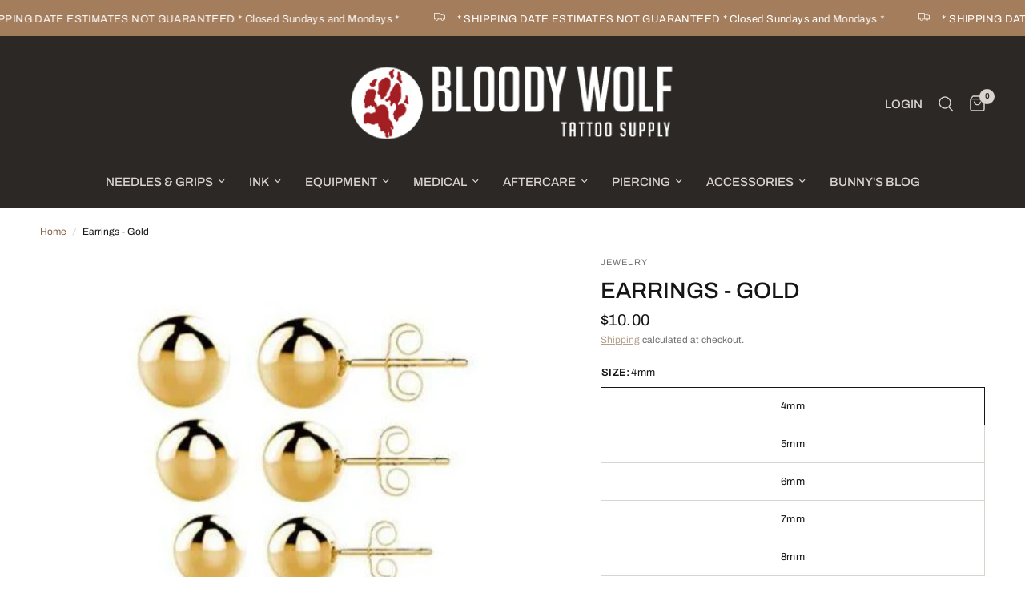

--- FILE ---
content_type: text/html; charset=utf-8
request_url: https://bloodywolftattoosupply.com/products/earrings-gold-colored
body_size: 29614
content:
<!doctype html><html class="no-js" lang="en" dir="ltr">
<head>
	<meta charset="utf-8">
	<meta http-equiv="X-UA-Compatible" content="IE=edge,chrome=1">
	<meta name="viewport" content="width=device-width, initial-scale=1, maximum-scale=5, viewport-fit=cover">
	<meta name="theme-color" content="#ffffff">
	<link rel="canonical" href="https://bloodywolftattoosupply.com/products/earrings-gold-colored">
	<link rel="preconnect" href="https://cdn.shopify.com" crossorigin>
	<link rel="preload" as="style" href="//bloodywolftattoosupply.com/cdn/shop/t/29/assets/app.css?v=132666050126184008891756326976">
<link rel="preload" as="style" href="//bloodywolftattoosupply.com/cdn/shop/t/29/assets/product.css?v=17481990152205242641756326977">
<link rel="preload" as="image" href="//bloodywolftattoosupply.com/cdn/shop/products/earringsgold.jpg?v=1606946592&width=375" imagesrcset="//bloodywolftattoosupply.com/cdn/shop/products/earringsgold.jpg?v=1606946592&width=375 375w,//bloodywolftattoosupply.com/cdn/shop/products/earringsgold.jpg?v=1606946592&width=640 640w,//bloodywolftattoosupply.com/cdn/shop/products/earringsgold.jpg?v=1606946592&width=960 960w,//bloodywolftattoosupply.com/cdn/shop/products/earringsgold.jpg?v=1606946592&width=1280 1280w" imagesizes="auto">




<link href="//bloodywolftattoosupply.com/cdn/shop/t/29/assets/animations.min.js?v=125778792411641688251756326976" as="script" rel="preload">

<link href="//bloodywolftattoosupply.com/cdn/shop/t/29/assets/header.js?v=53973329853117484881756326977" as="script" rel="preload">
<link href="//bloodywolftattoosupply.com/cdn/shop/t/29/assets/vendor.min.js?v=57769212839167613861756326978" as="script" rel="preload">
<link href="//bloodywolftattoosupply.com/cdn/shop/t/29/assets/app.js?v=39648928339787647271756326976" as="script" rel="preload">
<link href="//bloodywolftattoosupply.com/cdn/shop/t/29/assets/slideshow.js?v=152163310877988040191756326977" as="script" rel="preload">

<script>
window.lazySizesConfig = window.lazySizesConfig || {};
window.lazySizesConfig.expand = 250;
window.lazySizesConfig.loadMode = 1;
window.lazySizesConfig.loadHidden = false;
</script>


	

	<title>
	Earrings - Gold &ndash; Bloody Wolf Tattoo Supply
	</title>

	
	<meta name="description" content="Surgical stainless steel stud earrings with 14k gold plating. Safe for use as a new piercing. Price per pair (2).">
	
<link rel="preconnect" href="https://fonts.shopifycdn.com" crossorigin>

<meta property="og:site_name" content="Bloody Wolf Tattoo Supply">
<meta property="og:url" content="https://bloodywolftattoosupply.com/products/earrings-gold-colored">
<meta property="og:title" content="Earrings - Gold">
<meta property="og:type" content="product">
<meta property="og:description" content="Surgical stainless steel stud earrings with 14k gold plating. Safe for use as a new piercing. Price per pair (2)."><meta property="og:image" content="http://bloodywolftattoosupply.com/cdn/shop/products/earringsgold.jpg?v=1606946592">
  <meta property="og:image:secure_url" content="https://bloodywolftattoosupply.com/cdn/shop/products/earringsgold.jpg?v=1606946592">
  <meta property="og:image:width" content="487">
  <meta property="og:image:height" content="487"><meta property="og:price:amount" content="10.00">
  <meta property="og:price:currency" content="USD"><meta name="twitter:site" content="@bloodywolftat"><meta name="twitter:card" content="summary_large_image">
<meta name="twitter:title" content="Earrings - Gold">
<meta name="twitter:description" content="Surgical stainless steel stud earrings with 14k gold plating. Safe for use as a new piercing. Price per pair (2).">


	<link href="//bloodywolftattoosupply.com/cdn/shop/t/29/assets/app.css?v=132666050126184008891756326976" rel="stylesheet" type="text/css" media="all" />

	<style data-shopify>
	@font-face {
  font-family: Archivo;
  font-weight: 400;
  font-style: normal;
  font-display: swap;
  src: url("//bloodywolftattoosupply.com/cdn/fonts/archivo/archivo_n4.dc8d917cc69af0a65ae04d01fd8eeab28a3573c9.woff2") format("woff2"),
       url("//bloodywolftattoosupply.com/cdn/fonts/archivo/archivo_n4.bd6b9c34fdb81d7646836be8065ce3c80a2cc984.woff") format("woff");
}

@font-face {
  font-family: Archivo;
  font-weight: 500;
  font-style: normal;
  font-display: swap;
  src: url("//bloodywolftattoosupply.com/cdn/fonts/archivo/archivo_n5.272841b6d6b831864f7fecfa55541752bb399511.woff2") format("woff2"),
       url("//bloodywolftattoosupply.com/cdn/fonts/archivo/archivo_n5.27fb58a71a175084eb68e15500549a69fe15738e.woff") format("woff");
}

@font-face {
  font-family: Archivo;
  font-weight: 600;
  font-style: normal;
  font-display: swap;
  src: url("//bloodywolftattoosupply.com/cdn/fonts/archivo/archivo_n6.06ce7cb3e84f9557d04c35761e39e39ea101fb19.woff2") format("woff2"),
       url("//bloodywolftattoosupply.com/cdn/fonts/archivo/archivo_n6.5dd16bc207dfc6d25ca8472d89387d828f610453.woff") format("woff");
}

@font-face {
  font-family: Archivo;
  font-weight: 400;
  font-style: italic;
  font-display: swap;
  src: url("//bloodywolftattoosupply.com/cdn/fonts/archivo/archivo_i4.37d8c4e02dc4f8e8b559f47082eb24a5c48c2908.woff2") format("woff2"),
       url("//bloodywolftattoosupply.com/cdn/fonts/archivo/archivo_i4.839d35d75c605237591e73815270f86ab696602c.woff") format("woff");
}

@font-face {
  font-family: Archivo;
  font-weight: 600;
  font-style: italic;
  font-display: swap;
  src: url("//bloodywolftattoosupply.com/cdn/fonts/archivo/archivo_i6.0bb24d252a74d8be5c11aebd8e0623d0e78d962e.woff2") format("woff2"),
       url("//bloodywolftattoosupply.com/cdn/fonts/archivo/archivo_i6.fbf64fc840abbe90ebdedde597401d7b3b9f31ef.woff") format("woff");
}


		@font-face {
  font-family: Arimo;
  font-weight: 700;
  font-style: normal;
  font-display: swap;
  src: url("//bloodywolftattoosupply.com/cdn/fonts/arimo/arimo_n7.1d2d0638e6a1228d86beb0e10006e3280ccb2d04.woff2") format("woff2"),
       url("//bloodywolftattoosupply.com/cdn/fonts/arimo/arimo_n7.f4b9139e8eac4a17b38b8707044c20f54c3be479.woff") format("woff");
}

@font-face {
  font-family: Arimo;
  font-weight: 400;
  font-style: normal;
  font-display: swap;
  src: url("//bloodywolftattoosupply.com/cdn/fonts/arimo/arimo_n4.a7efb558ca22d2002248bbe6f302a98edee38e35.woff2") format("woff2"),
       url("//bloodywolftattoosupply.com/cdn/fonts/arimo/arimo_n4.0da809f7d1d5ede2a73be7094ac00741efdb6387.woff") format("woff");
}

h1,h2,h3,h4,h5,h6,
	.h1,.h2,.h3,.h4,.h5,.h6,
	.logolink.text-logo,
	.heading-font,
	.h1-xlarge,
	.h1-large,
	.customer-addresses .my-address .address-index {
		font-style: normal;
		font-weight: 700;
		font-family: Arimo, sans-serif;
	}
	body,
	.body-font,
	.thb-product-detail .product-title {
		font-style: normal;
		font-weight: 400;
		font-family: Archivo, sans-serif;
	}
	:root {
		--mobile-swipe-width: calc(90vw - 30px);
		--font-body-scale: 1.0;
		--font-body-line-height-scale: 1.0;
		--font-body-letter-spacing: 0.0em;
		--font-body-medium-weight: 500;
    --font-body-bold-weight: 600;
		--font-announcement-scale: 1.0;
		--font-heading-scale: 1.0;
		--font-heading-line-height-scale: 1.0;
		--font-heading-letter-spacing: 0.0em;
		--font-navigation-scale: 1.0;
		--navigation-item-spacing: 15px;
		--font-product-title-scale: 1.0;
		--font-product-title-line-height-scale: 1.0;
		--button-letter-spacing: 0.02em;
		--button-font-scale: 1.0;

		--bg-body: #ffffff;
		--bg-body-rgb: 255,255,255;
		--bg-body-darken: #f7f7f7;
		--payment-terms-background-color: #ffffff;
		--color-body: #151515;
		--color-body-rgb: 21,21,21;
		--color-accent: #846144;
		--color-accent-rgb: 132,97,68;
		--color-border: #dad4d0;
		--color-form-border: #c4c1bf;
		--color-overlay-rgb: 0,0,0;

		--shopify-accelerated-checkout-button-block-size: 48px;
		--shopify-accelerated-checkout-inline-alignment: center;
		--shopify-accelerated-checkout-skeleton-animation-duration: 0.25s;

		--color-announcement-bar-text: #ffffff;
		--color-announcement-bar-bg: #a47d5c;

		--color-header-bg: #2b2825;
		--color-header-bg-rgb: 43,40,37;
		--color-header-text: #dad4d0;
		--color-header-text-rgb: 218,212,208;
		--color-header-links: #dad4d0;
		--color-header-links-rgb: 218,212,208;
		--color-header-links-hover: #a47d5c;
		--color-header-icons: #dad4d0;
		--color-header-border: #44423f;

		--solid-button-background: #a47d5c;
		--solid-button-label: #ffffff;
		--outline-button-label: #a47d5c;
		--button-border-radius: 6px;
		--shopify-accelerated-checkout-button-border-radius: 6px;

		--color-price: #151515;
		--color-price-discounted: #ee3b45;
		--color-star: #FD9A52;
		--color-dots: #846144;

		--color-inventory-instock: #279A4B;
		--color-inventory-lowstock: #FB9E5B;

		--section-spacing-mobile: 50px;
		--section-spacing-desktop: 90px;

		--color-badge-text: #ffffff;
		--color-badge-sold-out: #939393;
		--color-badge-sale: #151515;
		
		--color-badge-preorder: #666666;
		--badge-corner-radius: 13px;

		--color-footer-text: #c4bfbb;
		--color-footer-text-rgb: 196,191,187;
		--color-footer-link: #dad4d0;
		--color-footer-link-hover: #a47d5c;
		--color-footer-border: #444444;
		--color-footer-border-rgb: 68,68,68;
		--color-footer-bg: #2a2825;
	}



</style>


	<script>
		window.theme = window.theme || {};
		theme = {
			settings: {
				money_with_currency_format:"${{amount}}",
				cart_drawer:false,
				product_id: 4254631559253,
			},
			routes: {
				root_url: '/',
				cart_url: '/cart',
				cart_add_url: '/cart/add',
				search_url: '/search',
				cart_change_url: '/cart/change',
				cart_update_url: '/cart/update',
				cart_clear_url: '/cart/clear',
				predictive_search_url: '/search/suggest',
			},
			variantStrings: {
        addToCart: `Add to cart`,
        soldOut: `Sold out`,
        unavailable: `Unavailable`,
        preOrder: `Pre-order`,
      },
			strings: {
				requiresTerms: `You must agree with the terms and conditions of sales to check out`,
				shippingEstimatorNoResults: `Sorry, we do not ship to your address.`,
				shippingEstimatorOneResult: `There is one shipping rate for your address:`,
				shippingEstimatorMultipleResults: `There are several shipping rates for your address:`,
				shippingEstimatorError: `One or more error occurred while retrieving shipping rates:`
			}
		};
	</script>
	<script>window.performance && window.performance.mark && window.performance.mark('shopify.content_for_header.start');</script><meta name="google-site-verification" content="ZEInSnibNKtsWz_9CGG3R4F2CQcIdcsmeq-5EgibPbA">
<meta id="shopify-digital-wallet" name="shopify-digital-wallet" content="/7508787285/digital_wallets/dialog">
<link rel="alternate" type="application/json+oembed" href="https://bloodywolftattoosupply.com/products/earrings-gold-colored.oembed">
<script async="async" src="/checkouts/internal/preloads.js?locale=en-US"></script>
<script id="shopify-features" type="application/json">{"accessToken":"734c45349247831711505fbb3be95c77","betas":["rich-media-storefront-analytics"],"domain":"bloodywolftattoosupply.com","predictiveSearch":true,"shopId":7508787285,"locale":"en"}</script>
<script>var Shopify = Shopify || {};
Shopify.shop = "bloody-wolf-tattoo-supply.myshopify.com";
Shopify.locale = "en";
Shopify.currency = {"active":"USD","rate":"1.0"};
Shopify.country = "US";
Shopify.theme = {"name":"Updated copy of Reformation","id":153696665859,"schema_name":"Reformation","schema_version":"9.0.0","theme_store_id":1762,"role":"main"};
Shopify.theme.handle = "null";
Shopify.theme.style = {"id":null,"handle":null};
Shopify.cdnHost = "bloodywolftattoosupply.com/cdn";
Shopify.routes = Shopify.routes || {};
Shopify.routes.root = "/";</script>
<script type="module">!function(o){(o.Shopify=o.Shopify||{}).modules=!0}(window);</script>
<script>!function(o){function n(){var o=[];function n(){o.push(Array.prototype.slice.apply(arguments))}return n.q=o,n}var t=o.Shopify=o.Shopify||{};t.loadFeatures=n(),t.autoloadFeatures=n()}(window);</script>
<script id="shop-js-analytics" type="application/json">{"pageType":"product"}</script>
<script defer="defer" async type="module" src="//bloodywolftattoosupply.com/cdn/shopifycloud/shop-js/modules/v2/client.init-shop-cart-sync_IZsNAliE.en.esm.js"></script>
<script defer="defer" async type="module" src="//bloodywolftattoosupply.com/cdn/shopifycloud/shop-js/modules/v2/chunk.common_0OUaOowp.esm.js"></script>
<script type="module">
  await import("//bloodywolftattoosupply.com/cdn/shopifycloud/shop-js/modules/v2/client.init-shop-cart-sync_IZsNAliE.en.esm.js");
await import("//bloodywolftattoosupply.com/cdn/shopifycloud/shop-js/modules/v2/chunk.common_0OUaOowp.esm.js");

  window.Shopify.SignInWithShop?.initShopCartSync?.({"fedCMEnabled":true,"windoidEnabled":true});

</script>
<script>(function() {
  var isLoaded = false;
  function asyncLoad() {
    if (isLoaded) return;
    isLoaded = true;
    var urls = ["\/\/code.tidio.co\/8qhbf0vjfeugv5vlzd2mywz6qgoj05cz.js?shop=bloody-wolf-tattoo-supply.myshopify.com"];
    for (var i = 0; i < urls.length; i++) {
      var s = document.createElement('script');
      s.type = 'text/javascript';
      s.async = true;
      s.src = urls[i];
      var x = document.getElementsByTagName('script')[0];
      x.parentNode.insertBefore(s, x);
    }
  };
  if(window.attachEvent) {
    window.attachEvent('onload', asyncLoad);
  } else {
    window.addEventListener('load', asyncLoad, false);
  }
})();</script>
<script id="__st">var __st={"a":7508787285,"offset":-25200,"reqid":"1237e4e2-5ba5-426c-b35d-309ad5fd8a2b-1768352119","pageurl":"bloodywolftattoosupply.com\/products\/earrings-gold-colored","u":"b577ec077b70","p":"product","rtyp":"product","rid":4254631559253};</script>
<script>window.ShopifyPaypalV4VisibilityTracking = true;</script>
<script id="captcha-bootstrap">!function(){'use strict';const t='contact',e='account',n='new_comment',o=[[t,t],['blogs',n],['comments',n],[t,'customer']],c=[[e,'customer_login'],[e,'guest_login'],[e,'recover_customer_password'],[e,'create_customer']],r=t=>t.map((([t,e])=>`form[action*='/${t}']:not([data-nocaptcha='true']) input[name='form_type'][value='${e}']`)).join(','),a=t=>()=>t?[...document.querySelectorAll(t)].map((t=>t.form)):[];function s(){const t=[...o],e=r(t);return a(e)}const i='password',u='form_key',d=['recaptcha-v3-token','g-recaptcha-response','h-captcha-response',i],f=()=>{try{return window.sessionStorage}catch{return}},m='__shopify_v',_=t=>t.elements[u];function p(t,e,n=!1){try{const o=window.sessionStorage,c=JSON.parse(o.getItem(e)),{data:r}=function(t){const{data:e,action:n}=t;return t[m]||n?{data:e,action:n}:{data:t,action:n}}(c);for(const[e,n]of Object.entries(r))t.elements[e]&&(t.elements[e].value=n);n&&o.removeItem(e)}catch(o){console.error('form repopulation failed',{error:o})}}const l='form_type',E='cptcha';function T(t){t.dataset[E]=!0}const w=window,h=w.document,L='Shopify',v='ce_forms',y='captcha';let A=!1;((t,e)=>{const n=(g='f06e6c50-85a8-45c8-87d0-21a2b65856fe',I='https://cdn.shopify.com/shopifycloud/storefront-forms-hcaptcha/ce_storefront_forms_captcha_hcaptcha.v1.5.2.iife.js',D={infoText:'Protected by hCaptcha',privacyText:'Privacy',termsText:'Terms'},(t,e,n)=>{const o=w[L][v],c=o.bindForm;if(c)return c(t,g,e,D).then(n);var r;o.q.push([[t,g,e,D],n]),r=I,A||(h.body.append(Object.assign(h.createElement('script'),{id:'captcha-provider',async:!0,src:r})),A=!0)});var g,I,D;w[L]=w[L]||{},w[L][v]=w[L][v]||{},w[L][v].q=[],w[L][y]=w[L][y]||{},w[L][y].protect=function(t,e){n(t,void 0,e),T(t)},Object.freeze(w[L][y]),function(t,e,n,w,h,L){const[v,y,A,g]=function(t,e,n){const i=e?o:[],u=t?c:[],d=[...i,...u],f=r(d),m=r(i),_=r(d.filter((([t,e])=>n.includes(e))));return[a(f),a(m),a(_),s()]}(w,h,L),I=t=>{const e=t.target;return e instanceof HTMLFormElement?e:e&&e.form},D=t=>v().includes(t);t.addEventListener('submit',(t=>{const e=I(t);if(!e)return;const n=D(e)&&!e.dataset.hcaptchaBound&&!e.dataset.recaptchaBound,o=_(e),c=g().includes(e)&&(!o||!o.value);(n||c)&&t.preventDefault(),c&&!n&&(function(t){try{if(!f())return;!function(t){const e=f();if(!e)return;const n=_(t);if(!n)return;const o=n.value;o&&e.removeItem(o)}(t);const e=Array.from(Array(32),(()=>Math.random().toString(36)[2])).join('');!function(t,e){_(t)||t.append(Object.assign(document.createElement('input'),{type:'hidden',name:u})),t.elements[u].value=e}(t,e),function(t,e){const n=f();if(!n)return;const o=[...t.querySelectorAll(`input[type='${i}']`)].map((({name:t})=>t)),c=[...d,...o],r={};for(const[a,s]of new FormData(t).entries())c.includes(a)||(r[a]=s);n.setItem(e,JSON.stringify({[m]:1,action:t.action,data:r}))}(t,e)}catch(e){console.error('failed to persist form',e)}}(e),e.submit())}));const S=(t,e)=>{t&&!t.dataset[E]&&(n(t,e.some((e=>e===t))),T(t))};for(const o of['focusin','change'])t.addEventListener(o,(t=>{const e=I(t);D(e)&&S(e,y())}));const B=e.get('form_key'),M=e.get(l),P=B&&M;t.addEventListener('DOMContentLoaded',(()=>{const t=y();if(P)for(const e of t)e.elements[l].value===M&&p(e,B);[...new Set([...A(),...v().filter((t=>'true'===t.dataset.shopifyCaptcha))])].forEach((e=>S(e,t)))}))}(h,new URLSearchParams(w.location.search),n,t,e,['guest_login'])})(!0,!0)}();</script>
<script integrity="sha256-4kQ18oKyAcykRKYeNunJcIwy7WH5gtpwJnB7kiuLZ1E=" data-source-attribution="shopify.loadfeatures" defer="defer" src="//bloodywolftattoosupply.com/cdn/shopifycloud/storefront/assets/storefront/load_feature-a0a9edcb.js" crossorigin="anonymous"></script>
<script data-source-attribution="shopify.dynamic_checkout.dynamic.init">var Shopify=Shopify||{};Shopify.PaymentButton=Shopify.PaymentButton||{isStorefrontPortableWallets:!0,init:function(){window.Shopify.PaymentButton.init=function(){};var t=document.createElement("script");t.src="https://bloodywolftattoosupply.com/cdn/shopifycloud/portable-wallets/latest/portable-wallets.en.js",t.type="module",document.head.appendChild(t)}};
</script>
<script data-source-attribution="shopify.dynamic_checkout.buyer_consent">
  function portableWalletsHideBuyerConsent(e){var t=document.getElementById("shopify-buyer-consent"),n=document.getElementById("shopify-subscription-policy-button");t&&n&&(t.classList.add("hidden"),t.setAttribute("aria-hidden","true"),n.removeEventListener("click",e))}function portableWalletsShowBuyerConsent(e){var t=document.getElementById("shopify-buyer-consent"),n=document.getElementById("shopify-subscription-policy-button");t&&n&&(t.classList.remove("hidden"),t.removeAttribute("aria-hidden"),n.addEventListener("click",e))}window.Shopify?.PaymentButton&&(window.Shopify.PaymentButton.hideBuyerConsent=portableWalletsHideBuyerConsent,window.Shopify.PaymentButton.showBuyerConsent=portableWalletsShowBuyerConsent);
</script>
<script>
  function portableWalletsCleanup(e){e&&e.src&&console.error("Failed to load portable wallets script "+e.src);var t=document.querySelectorAll("shopify-accelerated-checkout .shopify-payment-button__skeleton, shopify-accelerated-checkout-cart .wallet-cart-button__skeleton"),e=document.getElementById("shopify-buyer-consent");for(let e=0;e<t.length;e++)t[e].remove();e&&e.remove()}function portableWalletsNotLoadedAsModule(e){e instanceof ErrorEvent&&"string"==typeof e.message&&e.message.includes("import.meta")&&"string"==typeof e.filename&&e.filename.includes("portable-wallets")&&(window.removeEventListener("error",portableWalletsNotLoadedAsModule),window.Shopify.PaymentButton.failedToLoad=e,"loading"===document.readyState?document.addEventListener("DOMContentLoaded",window.Shopify.PaymentButton.init):window.Shopify.PaymentButton.init())}window.addEventListener("error",portableWalletsNotLoadedAsModule);
</script>

<script type="module" src="https://bloodywolftattoosupply.com/cdn/shopifycloud/portable-wallets/latest/portable-wallets.en.js" onError="portableWalletsCleanup(this)" crossorigin="anonymous"></script>
<script nomodule>
  document.addEventListener("DOMContentLoaded", portableWalletsCleanup);
</script>

<link id="shopify-accelerated-checkout-styles" rel="stylesheet" media="screen" href="https://bloodywolftattoosupply.com/cdn/shopifycloud/portable-wallets/latest/accelerated-checkout-backwards-compat.css" crossorigin="anonymous">
<style id="shopify-accelerated-checkout-cart">
        #shopify-buyer-consent {
  margin-top: 1em;
  display: inline-block;
  width: 100%;
}

#shopify-buyer-consent.hidden {
  display: none;
}

#shopify-subscription-policy-button {
  background: none;
  border: none;
  padding: 0;
  text-decoration: underline;
  font-size: inherit;
  cursor: pointer;
}

#shopify-subscription-policy-button::before {
  box-shadow: none;
}

      </style>

<script>window.performance && window.performance.mark && window.performance.mark('shopify.content_for_header.end');</script> <!-- Header hook for plugins -->

	<script>document.documentElement.className = document.documentElement.className.replace('no-js', 'js');</script>
	
<link href="https://monorail-edge.shopifysvc.com" rel="dns-prefetch">
<script>(function(){if ("sendBeacon" in navigator && "performance" in window) {try {var session_token_from_headers = performance.getEntriesByType('navigation')[0].serverTiming.find(x => x.name == '_s').description;} catch {var session_token_from_headers = undefined;}var session_cookie_matches = document.cookie.match(/_shopify_s=([^;]*)/);var session_token_from_cookie = session_cookie_matches && session_cookie_matches.length === 2 ? session_cookie_matches[1] : "";var session_token = session_token_from_headers || session_token_from_cookie || "";function handle_abandonment_event(e) {var entries = performance.getEntries().filter(function(entry) {return /monorail-edge.shopifysvc.com/.test(entry.name);});if (!window.abandonment_tracked && entries.length === 0) {window.abandonment_tracked = true;var currentMs = Date.now();var navigation_start = performance.timing.navigationStart;var payload = {shop_id: 7508787285,url: window.location.href,navigation_start,duration: currentMs - navigation_start,session_token,page_type: "product"};window.navigator.sendBeacon("https://monorail-edge.shopifysvc.com/v1/produce", JSON.stringify({schema_id: "online_store_buyer_site_abandonment/1.1",payload: payload,metadata: {event_created_at_ms: currentMs,event_sent_at_ms: currentMs}}));}}window.addEventListener('pagehide', handle_abandonment_event);}}());</script>
<script id="web-pixels-manager-setup">(function e(e,d,r,n,o){if(void 0===o&&(o={}),!Boolean(null===(a=null===(i=window.Shopify)||void 0===i?void 0:i.analytics)||void 0===a?void 0:a.replayQueue)){var i,a;window.Shopify=window.Shopify||{};var t=window.Shopify;t.analytics=t.analytics||{};var s=t.analytics;s.replayQueue=[],s.publish=function(e,d,r){return s.replayQueue.push([e,d,r]),!0};try{self.performance.mark("wpm:start")}catch(e){}var l=function(){var e={modern:/Edge?\/(1{2}[4-9]|1[2-9]\d|[2-9]\d{2}|\d{4,})\.\d+(\.\d+|)|Firefox\/(1{2}[4-9]|1[2-9]\d|[2-9]\d{2}|\d{4,})\.\d+(\.\d+|)|Chrom(ium|e)\/(9{2}|\d{3,})\.\d+(\.\d+|)|(Maci|X1{2}).+ Version\/(15\.\d+|(1[6-9]|[2-9]\d|\d{3,})\.\d+)([,.]\d+|)( \(\w+\)|)( Mobile\/\w+|) Safari\/|Chrome.+OPR\/(9{2}|\d{3,})\.\d+\.\d+|(CPU[ +]OS|iPhone[ +]OS|CPU[ +]iPhone|CPU IPhone OS|CPU iPad OS)[ +]+(15[._]\d+|(1[6-9]|[2-9]\d|\d{3,})[._]\d+)([._]\d+|)|Android:?[ /-](13[3-9]|1[4-9]\d|[2-9]\d{2}|\d{4,})(\.\d+|)(\.\d+|)|Android.+Firefox\/(13[5-9]|1[4-9]\d|[2-9]\d{2}|\d{4,})\.\d+(\.\d+|)|Android.+Chrom(ium|e)\/(13[3-9]|1[4-9]\d|[2-9]\d{2}|\d{4,})\.\d+(\.\d+|)|SamsungBrowser\/([2-9]\d|\d{3,})\.\d+/,legacy:/Edge?\/(1[6-9]|[2-9]\d|\d{3,})\.\d+(\.\d+|)|Firefox\/(5[4-9]|[6-9]\d|\d{3,})\.\d+(\.\d+|)|Chrom(ium|e)\/(5[1-9]|[6-9]\d|\d{3,})\.\d+(\.\d+|)([\d.]+$|.*Safari\/(?![\d.]+ Edge\/[\d.]+$))|(Maci|X1{2}).+ Version\/(10\.\d+|(1[1-9]|[2-9]\d|\d{3,})\.\d+)([,.]\d+|)( \(\w+\)|)( Mobile\/\w+|) Safari\/|Chrome.+OPR\/(3[89]|[4-9]\d|\d{3,})\.\d+\.\d+|(CPU[ +]OS|iPhone[ +]OS|CPU[ +]iPhone|CPU IPhone OS|CPU iPad OS)[ +]+(10[._]\d+|(1[1-9]|[2-9]\d|\d{3,})[._]\d+)([._]\d+|)|Android:?[ /-](13[3-9]|1[4-9]\d|[2-9]\d{2}|\d{4,})(\.\d+|)(\.\d+|)|Mobile Safari.+OPR\/([89]\d|\d{3,})\.\d+\.\d+|Android.+Firefox\/(13[5-9]|1[4-9]\d|[2-9]\d{2}|\d{4,})\.\d+(\.\d+|)|Android.+Chrom(ium|e)\/(13[3-9]|1[4-9]\d|[2-9]\d{2}|\d{4,})\.\d+(\.\d+|)|Android.+(UC? ?Browser|UCWEB|U3)[ /]?(15\.([5-9]|\d{2,})|(1[6-9]|[2-9]\d|\d{3,})\.\d+)\.\d+|SamsungBrowser\/(5\.\d+|([6-9]|\d{2,})\.\d+)|Android.+MQ{2}Browser\/(14(\.(9|\d{2,})|)|(1[5-9]|[2-9]\d|\d{3,})(\.\d+|))(\.\d+|)|K[Aa][Ii]OS\/(3\.\d+|([4-9]|\d{2,})\.\d+)(\.\d+|)/},d=e.modern,r=e.legacy,n=navigator.userAgent;return n.match(d)?"modern":n.match(r)?"legacy":"unknown"}(),u="modern"===l?"modern":"legacy",c=(null!=n?n:{modern:"",legacy:""})[u],f=function(e){return[e.baseUrl,"/wpm","/b",e.hashVersion,"modern"===e.buildTarget?"m":"l",".js"].join("")}({baseUrl:d,hashVersion:r,buildTarget:u}),m=function(e){var d=e.version,r=e.bundleTarget,n=e.surface,o=e.pageUrl,i=e.monorailEndpoint;return{emit:function(e){var a=e.status,t=e.errorMsg,s=(new Date).getTime(),l=JSON.stringify({metadata:{event_sent_at_ms:s},events:[{schema_id:"web_pixels_manager_load/3.1",payload:{version:d,bundle_target:r,page_url:o,status:a,surface:n,error_msg:t},metadata:{event_created_at_ms:s}}]});if(!i)return console&&console.warn&&console.warn("[Web Pixels Manager] No Monorail endpoint provided, skipping logging."),!1;try{return self.navigator.sendBeacon.bind(self.navigator)(i,l)}catch(e){}var u=new XMLHttpRequest;try{return u.open("POST",i,!0),u.setRequestHeader("Content-Type","text/plain"),u.send(l),!0}catch(e){return console&&console.warn&&console.warn("[Web Pixels Manager] Got an unhandled error while logging to Monorail."),!1}}}}({version:r,bundleTarget:l,surface:e.surface,pageUrl:self.location.href,monorailEndpoint:e.monorailEndpoint});try{o.browserTarget=l,function(e){var d=e.src,r=e.async,n=void 0===r||r,o=e.onload,i=e.onerror,a=e.sri,t=e.scriptDataAttributes,s=void 0===t?{}:t,l=document.createElement("script"),u=document.querySelector("head"),c=document.querySelector("body");if(l.async=n,l.src=d,a&&(l.integrity=a,l.crossOrigin="anonymous"),s)for(var f in s)if(Object.prototype.hasOwnProperty.call(s,f))try{l.dataset[f]=s[f]}catch(e){}if(o&&l.addEventListener("load",o),i&&l.addEventListener("error",i),u)u.appendChild(l);else{if(!c)throw new Error("Did not find a head or body element to append the script");c.appendChild(l)}}({src:f,async:!0,onload:function(){if(!function(){var e,d;return Boolean(null===(d=null===(e=window.Shopify)||void 0===e?void 0:e.analytics)||void 0===d?void 0:d.initialized)}()){var d=window.webPixelsManager.init(e)||void 0;if(d){var r=window.Shopify.analytics;r.replayQueue.forEach((function(e){var r=e[0],n=e[1],o=e[2];d.publishCustomEvent(r,n,o)})),r.replayQueue=[],r.publish=d.publishCustomEvent,r.visitor=d.visitor,r.initialized=!0}}},onerror:function(){return m.emit({status:"failed",errorMsg:"".concat(f," has failed to load")})},sri:function(e){var d=/^sha384-[A-Za-z0-9+/=]+$/;return"string"==typeof e&&d.test(e)}(c)?c:"",scriptDataAttributes:o}),m.emit({status:"loading"})}catch(e){m.emit({status:"failed",errorMsg:(null==e?void 0:e.message)||"Unknown error"})}}})({shopId: 7508787285,storefrontBaseUrl: "https://bloodywolftattoosupply.com",extensionsBaseUrl: "https://extensions.shopifycdn.com/cdn/shopifycloud/web-pixels-manager",monorailEndpoint: "https://monorail-edge.shopifysvc.com/unstable/produce_batch",surface: "storefront-renderer",enabledBetaFlags: ["2dca8a86","a0d5f9d2"],webPixelsConfigList: [{"id":"485163267","configuration":"{\"config\":\"{\\\"pixel_id\\\":\\\"G-SWP9GD92CN\\\",\\\"target_country\\\":\\\"US\\\",\\\"gtag_events\\\":[{\\\"type\\\":\\\"begin_checkout\\\",\\\"action_label\\\":\\\"G-SWP9GD92CN\\\"},{\\\"type\\\":\\\"search\\\",\\\"action_label\\\":\\\"G-SWP9GD92CN\\\"},{\\\"type\\\":\\\"view_item\\\",\\\"action_label\\\":[\\\"G-SWP9GD92CN\\\",\\\"MC-HC1VV905ZX\\\"]},{\\\"type\\\":\\\"purchase\\\",\\\"action_label\\\":[\\\"G-SWP9GD92CN\\\",\\\"MC-HC1VV905ZX\\\"]},{\\\"type\\\":\\\"page_view\\\",\\\"action_label\\\":[\\\"G-SWP9GD92CN\\\",\\\"MC-HC1VV905ZX\\\"]},{\\\"type\\\":\\\"add_payment_info\\\",\\\"action_label\\\":\\\"G-SWP9GD92CN\\\"},{\\\"type\\\":\\\"add_to_cart\\\",\\\"action_label\\\":\\\"G-SWP9GD92CN\\\"}],\\\"enable_monitoring_mode\\\":false}\"}","eventPayloadVersion":"v1","runtimeContext":"OPEN","scriptVersion":"b2a88bafab3e21179ed38636efcd8a93","type":"APP","apiClientId":1780363,"privacyPurposes":[],"dataSharingAdjustments":{"protectedCustomerApprovalScopes":["read_customer_address","read_customer_email","read_customer_name","read_customer_personal_data","read_customer_phone"]}},{"id":"191070467","configuration":"{\"pixel_id\":\"434473587660356\",\"pixel_type\":\"facebook_pixel\",\"metaapp_system_user_token\":\"-\"}","eventPayloadVersion":"v1","runtimeContext":"OPEN","scriptVersion":"ca16bc87fe92b6042fbaa3acc2fbdaa6","type":"APP","apiClientId":2329312,"privacyPurposes":["ANALYTICS","MARKETING","SALE_OF_DATA"],"dataSharingAdjustments":{"protectedCustomerApprovalScopes":["read_customer_address","read_customer_email","read_customer_name","read_customer_personal_data","read_customer_phone"]}},{"id":"shopify-app-pixel","configuration":"{}","eventPayloadVersion":"v1","runtimeContext":"STRICT","scriptVersion":"0450","apiClientId":"shopify-pixel","type":"APP","privacyPurposes":["ANALYTICS","MARKETING"]},{"id":"shopify-custom-pixel","eventPayloadVersion":"v1","runtimeContext":"LAX","scriptVersion":"0450","apiClientId":"shopify-pixel","type":"CUSTOM","privacyPurposes":["ANALYTICS","MARKETING"]}],isMerchantRequest: false,initData: {"shop":{"name":"Bloody Wolf Tattoo Supply","paymentSettings":{"currencyCode":"USD"},"myshopifyDomain":"bloody-wolf-tattoo-supply.myshopify.com","countryCode":"US","storefrontUrl":"https:\/\/bloodywolftattoosupply.com"},"customer":null,"cart":null,"checkout":null,"productVariants":[{"price":{"amount":10.0,"currencyCode":"USD"},"product":{"title":"Earrings - Gold","vendor":"Jewelry","id":"4254631559253","untranslatedTitle":"Earrings - Gold","url":"\/products\/earrings-gold-colored","type":"Earrings"},"id":"30700673859669","image":{"src":"\/\/bloodywolftattoosupply.com\/cdn\/shop\/products\/earringsgold.jpg?v=1606946592"},"sku":"22302","title":"4mm","untranslatedTitle":"4mm"},{"price":{"amount":10.0,"currencyCode":"USD"},"product":{"title":"Earrings - Gold","vendor":"Jewelry","id":"4254631559253","untranslatedTitle":"Earrings - Gold","url":"\/products\/earrings-gold-colored","type":"Earrings"},"id":"30700673892437","image":{"src":"\/\/bloodywolftattoosupply.com\/cdn\/shop\/products\/earringsgold.jpg?v=1606946592"},"sku":"22303","title":"5mm","untranslatedTitle":"5mm"},{"price":{"amount":10.0,"currencyCode":"USD"},"product":{"title":"Earrings - Gold","vendor":"Jewelry","id":"4254631559253","untranslatedTitle":"Earrings - Gold","url":"\/products\/earrings-gold-colored","type":"Earrings"},"id":"30700673925205","image":{"src":"\/\/bloodywolftattoosupply.com\/cdn\/shop\/products\/earringsgold.jpg?v=1606946592"},"sku":"22304","title":"6mm","untranslatedTitle":"6mm"},{"price":{"amount":10.0,"currencyCode":"USD"},"product":{"title":"Earrings - Gold","vendor":"Jewelry","id":"4254631559253","untranslatedTitle":"Earrings - Gold","url":"\/products\/earrings-gold-colored","type":"Earrings"},"id":"30700673957973","image":{"src":"\/\/bloodywolftattoosupply.com\/cdn\/shop\/products\/earringsgold.jpg?v=1606946592"},"sku":"22305","title":"7mm","untranslatedTitle":"7mm"},{"price":{"amount":10.0,"currencyCode":"USD"},"product":{"title":"Earrings - Gold","vendor":"Jewelry","id":"4254631559253","untranslatedTitle":"Earrings - Gold","url":"\/products\/earrings-gold-colored","type":"Earrings"},"id":"30700673990741","image":{"src":"\/\/bloodywolftattoosupply.com\/cdn\/shop\/products\/earringsgold.jpg?v=1606946592"},"sku":"22306","title":"8mm","untranslatedTitle":"8mm"}],"purchasingCompany":null},},"https://bloodywolftattoosupply.com/cdn","7cecd0b6w90c54c6cpe92089d5m57a67346",{"modern":"","legacy":""},{"shopId":"7508787285","storefrontBaseUrl":"https:\/\/bloodywolftattoosupply.com","extensionBaseUrl":"https:\/\/extensions.shopifycdn.com\/cdn\/shopifycloud\/web-pixels-manager","surface":"storefront-renderer","enabledBetaFlags":"[\"2dca8a86\", \"a0d5f9d2\"]","isMerchantRequest":"false","hashVersion":"7cecd0b6w90c54c6cpe92089d5m57a67346","publish":"custom","events":"[[\"page_viewed\",{}],[\"product_viewed\",{\"productVariant\":{\"price\":{\"amount\":10.0,\"currencyCode\":\"USD\"},\"product\":{\"title\":\"Earrings - Gold\",\"vendor\":\"Jewelry\",\"id\":\"4254631559253\",\"untranslatedTitle\":\"Earrings - Gold\",\"url\":\"\/products\/earrings-gold-colored\",\"type\":\"Earrings\"},\"id\":\"30700673859669\",\"image\":{\"src\":\"\/\/bloodywolftattoosupply.com\/cdn\/shop\/products\/earringsgold.jpg?v=1606946592\"},\"sku\":\"22302\",\"title\":\"4mm\",\"untranslatedTitle\":\"4mm\"}}]]"});</script><script>
  window.ShopifyAnalytics = window.ShopifyAnalytics || {};
  window.ShopifyAnalytics.meta = window.ShopifyAnalytics.meta || {};
  window.ShopifyAnalytics.meta.currency = 'USD';
  var meta = {"product":{"id":4254631559253,"gid":"gid:\/\/shopify\/Product\/4254631559253","vendor":"Jewelry","type":"Earrings","handle":"earrings-gold-colored","variants":[{"id":30700673859669,"price":1000,"name":"Earrings - Gold - 4mm","public_title":"4mm","sku":"22302"},{"id":30700673892437,"price":1000,"name":"Earrings - Gold - 5mm","public_title":"5mm","sku":"22303"},{"id":30700673925205,"price":1000,"name":"Earrings - Gold - 6mm","public_title":"6mm","sku":"22304"},{"id":30700673957973,"price":1000,"name":"Earrings - Gold - 7mm","public_title":"7mm","sku":"22305"},{"id":30700673990741,"price":1000,"name":"Earrings - Gold - 8mm","public_title":"8mm","sku":"22306"}],"remote":false},"page":{"pageType":"product","resourceType":"product","resourceId":4254631559253,"requestId":"1237e4e2-5ba5-426c-b35d-309ad5fd8a2b-1768352119"}};
  for (var attr in meta) {
    window.ShopifyAnalytics.meta[attr] = meta[attr];
  }
</script>
<script class="analytics">
  (function () {
    var customDocumentWrite = function(content) {
      var jquery = null;

      if (window.jQuery) {
        jquery = window.jQuery;
      } else if (window.Checkout && window.Checkout.$) {
        jquery = window.Checkout.$;
      }

      if (jquery) {
        jquery('body').append(content);
      }
    };

    var hasLoggedConversion = function(token) {
      if (token) {
        return document.cookie.indexOf('loggedConversion=' + token) !== -1;
      }
      return false;
    }

    var setCookieIfConversion = function(token) {
      if (token) {
        var twoMonthsFromNow = new Date(Date.now());
        twoMonthsFromNow.setMonth(twoMonthsFromNow.getMonth() + 2);

        document.cookie = 'loggedConversion=' + token + '; expires=' + twoMonthsFromNow;
      }
    }

    var trekkie = window.ShopifyAnalytics.lib = window.trekkie = window.trekkie || [];
    if (trekkie.integrations) {
      return;
    }
    trekkie.methods = [
      'identify',
      'page',
      'ready',
      'track',
      'trackForm',
      'trackLink'
    ];
    trekkie.factory = function(method) {
      return function() {
        var args = Array.prototype.slice.call(arguments);
        args.unshift(method);
        trekkie.push(args);
        return trekkie;
      };
    };
    for (var i = 0; i < trekkie.methods.length; i++) {
      var key = trekkie.methods[i];
      trekkie[key] = trekkie.factory(key);
    }
    trekkie.load = function(config) {
      trekkie.config = config || {};
      trekkie.config.initialDocumentCookie = document.cookie;
      var first = document.getElementsByTagName('script')[0];
      var script = document.createElement('script');
      script.type = 'text/javascript';
      script.onerror = function(e) {
        var scriptFallback = document.createElement('script');
        scriptFallback.type = 'text/javascript';
        scriptFallback.onerror = function(error) {
                var Monorail = {
      produce: function produce(monorailDomain, schemaId, payload) {
        var currentMs = new Date().getTime();
        var event = {
          schema_id: schemaId,
          payload: payload,
          metadata: {
            event_created_at_ms: currentMs,
            event_sent_at_ms: currentMs
          }
        };
        return Monorail.sendRequest("https://" + monorailDomain + "/v1/produce", JSON.stringify(event));
      },
      sendRequest: function sendRequest(endpointUrl, payload) {
        // Try the sendBeacon API
        if (window && window.navigator && typeof window.navigator.sendBeacon === 'function' && typeof window.Blob === 'function' && !Monorail.isIos12()) {
          var blobData = new window.Blob([payload], {
            type: 'text/plain'
          });

          if (window.navigator.sendBeacon(endpointUrl, blobData)) {
            return true;
          } // sendBeacon was not successful

        } // XHR beacon

        var xhr = new XMLHttpRequest();

        try {
          xhr.open('POST', endpointUrl);
          xhr.setRequestHeader('Content-Type', 'text/plain');
          xhr.send(payload);
        } catch (e) {
          console.log(e);
        }

        return false;
      },
      isIos12: function isIos12() {
        return window.navigator.userAgent.lastIndexOf('iPhone; CPU iPhone OS 12_') !== -1 || window.navigator.userAgent.lastIndexOf('iPad; CPU OS 12_') !== -1;
      }
    };
    Monorail.produce('monorail-edge.shopifysvc.com',
      'trekkie_storefront_load_errors/1.1',
      {shop_id: 7508787285,
      theme_id: 153696665859,
      app_name: "storefront",
      context_url: window.location.href,
      source_url: "//bloodywolftattoosupply.com/cdn/s/trekkie.storefront.55c6279c31a6628627b2ba1c5ff367020da294e2.min.js"});

        };
        scriptFallback.async = true;
        scriptFallback.src = '//bloodywolftattoosupply.com/cdn/s/trekkie.storefront.55c6279c31a6628627b2ba1c5ff367020da294e2.min.js';
        first.parentNode.insertBefore(scriptFallback, first);
      };
      script.async = true;
      script.src = '//bloodywolftattoosupply.com/cdn/s/trekkie.storefront.55c6279c31a6628627b2ba1c5ff367020da294e2.min.js';
      first.parentNode.insertBefore(script, first);
    };
    trekkie.load(
      {"Trekkie":{"appName":"storefront","development":false,"defaultAttributes":{"shopId":7508787285,"isMerchantRequest":null,"themeId":153696665859,"themeCityHash":"8078708417612297004","contentLanguage":"en","currency":"USD","eventMetadataId":"bf51144e-906d-48ba-a014-5c1d4642ae32"},"isServerSideCookieWritingEnabled":true,"monorailRegion":"shop_domain","enabledBetaFlags":["65f19447"]},"Session Attribution":{},"S2S":{"facebookCapiEnabled":false,"source":"trekkie-storefront-renderer","apiClientId":580111}}
    );

    var loaded = false;
    trekkie.ready(function() {
      if (loaded) return;
      loaded = true;

      window.ShopifyAnalytics.lib = window.trekkie;

      var originalDocumentWrite = document.write;
      document.write = customDocumentWrite;
      try { window.ShopifyAnalytics.merchantGoogleAnalytics.call(this); } catch(error) {};
      document.write = originalDocumentWrite;

      window.ShopifyAnalytics.lib.page(null,{"pageType":"product","resourceType":"product","resourceId":4254631559253,"requestId":"1237e4e2-5ba5-426c-b35d-309ad5fd8a2b-1768352119","shopifyEmitted":true});

      var match = window.location.pathname.match(/checkouts\/(.+)\/(thank_you|post_purchase)/)
      var token = match? match[1]: undefined;
      if (!hasLoggedConversion(token)) {
        setCookieIfConversion(token);
        window.ShopifyAnalytics.lib.track("Viewed Product",{"currency":"USD","variantId":30700673859669,"productId":4254631559253,"productGid":"gid:\/\/shopify\/Product\/4254631559253","name":"Earrings - Gold - 4mm","price":"10.00","sku":"22302","brand":"Jewelry","variant":"4mm","category":"Earrings","nonInteraction":true,"remote":false},undefined,undefined,{"shopifyEmitted":true});
      window.ShopifyAnalytics.lib.track("monorail:\/\/trekkie_storefront_viewed_product\/1.1",{"currency":"USD","variantId":30700673859669,"productId":4254631559253,"productGid":"gid:\/\/shopify\/Product\/4254631559253","name":"Earrings - Gold - 4mm","price":"10.00","sku":"22302","brand":"Jewelry","variant":"4mm","category":"Earrings","nonInteraction":true,"remote":false,"referer":"https:\/\/bloodywolftattoosupply.com\/products\/earrings-gold-colored"});
      }
    });


        var eventsListenerScript = document.createElement('script');
        eventsListenerScript.async = true;
        eventsListenerScript.src = "//bloodywolftattoosupply.com/cdn/shopifycloud/storefront/assets/shop_events_listener-3da45d37.js";
        document.getElementsByTagName('head')[0].appendChild(eventsListenerScript);

})();</script>
  <script>
  if (!window.ga || (window.ga && typeof window.ga !== 'function')) {
    window.ga = function ga() {
      (window.ga.q = window.ga.q || []).push(arguments);
      if (window.Shopify && window.Shopify.analytics && typeof window.Shopify.analytics.publish === 'function') {
        window.Shopify.analytics.publish("ga_stub_called", {}, {sendTo: "google_osp_migration"});
      }
      console.error("Shopify's Google Analytics stub called with:", Array.from(arguments), "\nSee https://help.shopify.com/manual/promoting-marketing/pixels/pixel-migration#google for more information.");
    };
    if (window.Shopify && window.Shopify.analytics && typeof window.Shopify.analytics.publish === 'function') {
      window.Shopify.analytics.publish("ga_stub_initialized", {}, {sendTo: "google_osp_migration"});
    }
  }
</script>
<script
  defer
  src="https://bloodywolftattoosupply.com/cdn/shopifycloud/perf-kit/shopify-perf-kit-3.0.3.min.js"
  data-application="storefront-renderer"
  data-shop-id="7508787285"
  data-render-region="gcp-us-central1"
  data-page-type="product"
  data-theme-instance-id="153696665859"
  data-theme-name="Reformation"
  data-theme-version="9.0.0"
  data-monorail-region="shop_domain"
  data-resource-timing-sampling-rate="10"
  data-shs="true"
  data-shs-beacon="true"
  data-shs-export-with-fetch="true"
  data-shs-logs-sample-rate="1"
  data-shs-beacon-endpoint="https://bloodywolftattoosupply.com/api/collect"
></script>
</head>
<body class="animations-true button-uppercase-false navigation-uppercase-true product-card-spacing-large product-title-uppercase-true template-product template-product">
	<a class="screen-reader-shortcut" href="#main-content">Skip to content</a>
	<div id="wrapper"><!-- BEGIN sections: header-group -->
<div id="shopify-section-sections--20161855193347__announcement-bar" class="shopify-section shopify-section-group-header-group announcement-bar-section"><link href="//bloodywolftattoosupply.com/cdn/shop/t/29/assets/announcement-bar.css?v=17439748618087280151756326976" rel="stylesheet" type="text/css" media="all" /><div class="announcement-bar">
			<div class="announcement-bar--inner direction-left announcement-bar--marquee" style="--marquee-speed: 20s"><div><div class="announcement-bar--item" ><a href="https://bloodywolftattoosupply.com/pages/shipping" target="_blank"><svg class="icon icon-accordion color-foreground-" aria-hidden="true" focusable="false" role="presentation" xmlns="http://www.w3.org/2000/svg" width="20" height="20" viewBox="0 0 20 20"><path d="M0 3.75156C0 3.47454 0.224196 3.24997 0.500755 3.24997H10.647C10.9235 3.24997 11.1477 3.47454 11.1477 3.75156V5.07505V5.63362V6.10938V13.6616C10.9427 14.0067 10.8813 14.1101 10.5516 14.6648L7.22339 14.6646V13.6614H10.1462V4.25316H1.00151V13.6614H2.6842V14.6646H0.500755C0.224196 14.6646 0 14.44 0 14.163V3.75156Z"/>
      <path d="M18.9985 8.08376L11.1477 6.10938V5.07505L19.6212 7.20603C19.8439 7.26203 20 7.46255 20 7.69253V14.1631C20 14.4401 19.7758 14.6647 19.4992 14.6647H17.3071V13.6615H18.9985V8.08376ZM11.1477 13.6616L13.3442 13.6615L13.3443 14.6647L10.5516 14.6648L11.1477 13.6616Z"/>
      <path d="M7.71269 14.1854C7.71269 15.6018 6.56643 16.75 5.15245 16.75C3.73847 16.75 2.59221 15.6018 2.59221 14.1854C2.59221 12.7691 3.73847 11.6209 5.15245 11.6209C6.56643 11.6209 7.71269 12.7691 7.71269 14.1854ZM5.15245 15.7468C6.01331 15.7468 6.71118 15.0478 6.71118 14.1854C6.71118 13.3231 6.01331 12.6241 5.15245 12.6241C4.29159 12.6241 3.59372 13.3231 3.59372 14.1854C3.59372 15.0478 4.29159 15.7468 5.15245 15.7468Z"/>
      <path d="M17.5196 14.1854C17.5196 15.6018 16.3733 16.75 14.9593 16.75C13.5454 16.75 12.3991 15.6018 12.3991 14.1854C12.3991 12.7691 13.5454 11.6209 14.9593 11.6209C16.3733 11.6209 17.5196 12.7691 17.5196 14.1854ZM14.9593 15.7468C15.8202 15.7468 16.5181 15.0478 16.5181 14.1854C16.5181 13.3231 15.8202 12.6241 14.9593 12.6241C14.0985 12.6241 13.4006 13.3231 13.4006 14.1854C13.4006 15.0478 14.0985 15.7468 14.9593 15.7468Z"/></svg>* SHIPPING DATE ESTIMATES NOT GUARANTEED * Closed Sundays and Mondays *</a></div><div class="announcement-bar--item" ></div></div><div><div class="announcement-bar--item" ><a href="https://bloodywolftattoosupply.com/pages/shipping" target="_blank"><svg class="icon icon-accordion color-foreground-" aria-hidden="true" focusable="false" role="presentation" xmlns="http://www.w3.org/2000/svg" width="20" height="20" viewBox="0 0 20 20"><path d="M0 3.75156C0 3.47454 0.224196 3.24997 0.500755 3.24997H10.647C10.9235 3.24997 11.1477 3.47454 11.1477 3.75156V5.07505V5.63362V6.10938V13.6616C10.9427 14.0067 10.8813 14.1101 10.5516 14.6648L7.22339 14.6646V13.6614H10.1462V4.25316H1.00151V13.6614H2.6842V14.6646H0.500755C0.224196 14.6646 0 14.44 0 14.163V3.75156Z"/>
      <path d="M18.9985 8.08376L11.1477 6.10938V5.07505L19.6212 7.20603C19.8439 7.26203 20 7.46255 20 7.69253V14.1631C20 14.4401 19.7758 14.6647 19.4992 14.6647H17.3071V13.6615H18.9985V8.08376ZM11.1477 13.6616L13.3442 13.6615L13.3443 14.6647L10.5516 14.6648L11.1477 13.6616Z"/>
      <path d="M7.71269 14.1854C7.71269 15.6018 6.56643 16.75 5.15245 16.75C3.73847 16.75 2.59221 15.6018 2.59221 14.1854C2.59221 12.7691 3.73847 11.6209 5.15245 11.6209C6.56643 11.6209 7.71269 12.7691 7.71269 14.1854ZM5.15245 15.7468C6.01331 15.7468 6.71118 15.0478 6.71118 14.1854C6.71118 13.3231 6.01331 12.6241 5.15245 12.6241C4.29159 12.6241 3.59372 13.3231 3.59372 14.1854C3.59372 15.0478 4.29159 15.7468 5.15245 15.7468Z"/>
      <path d="M17.5196 14.1854C17.5196 15.6018 16.3733 16.75 14.9593 16.75C13.5454 16.75 12.3991 15.6018 12.3991 14.1854C12.3991 12.7691 13.5454 11.6209 14.9593 11.6209C16.3733 11.6209 17.5196 12.7691 17.5196 14.1854ZM14.9593 15.7468C15.8202 15.7468 16.5181 15.0478 16.5181 14.1854C16.5181 13.3231 15.8202 12.6241 14.9593 12.6241C14.0985 12.6241 13.4006 13.3231 13.4006 14.1854C13.4006 15.0478 14.0985 15.7468 14.9593 15.7468Z"/></svg>* SHIPPING DATE ESTIMATES NOT GUARANTEED * Closed Sundays and Mondays *</a></div><div class="announcement-bar--item" ></div></div><div><div class="announcement-bar--item" ><a href="https://bloodywolftattoosupply.com/pages/shipping" target="_blank"><svg class="icon icon-accordion color-foreground-" aria-hidden="true" focusable="false" role="presentation" xmlns="http://www.w3.org/2000/svg" width="20" height="20" viewBox="0 0 20 20"><path d="M0 3.75156C0 3.47454 0.224196 3.24997 0.500755 3.24997H10.647C10.9235 3.24997 11.1477 3.47454 11.1477 3.75156V5.07505V5.63362V6.10938V13.6616C10.9427 14.0067 10.8813 14.1101 10.5516 14.6648L7.22339 14.6646V13.6614H10.1462V4.25316H1.00151V13.6614H2.6842V14.6646H0.500755C0.224196 14.6646 0 14.44 0 14.163V3.75156Z"/>
      <path d="M18.9985 8.08376L11.1477 6.10938V5.07505L19.6212 7.20603C19.8439 7.26203 20 7.46255 20 7.69253V14.1631C20 14.4401 19.7758 14.6647 19.4992 14.6647H17.3071V13.6615H18.9985V8.08376ZM11.1477 13.6616L13.3442 13.6615L13.3443 14.6647L10.5516 14.6648L11.1477 13.6616Z"/>
      <path d="M7.71269 14.1854C7.71269 15.6018 6.56643 16.75 5.15245 16.75C3.73847 16.75 2.59221 15.6018 2.59221 14.1854C2.59221 12.7691 3.73847 11.6209 5.15245 11.6209C6.56643 11.6209 7.71269 12.7691 7.71269 14.1854ZM5.15245 15.7468C6.01331 15.7468 6.71118 15.0478 6.71118 14.1854C6.71118 13.3231 6.01331 12.6241 5.15245 12.6241C4.29159 12.6241 3.59372 13.3231 3.59372 14.1854C3.59372 15.0478 4.29159 15.7468 5.15245 15.7468Z"/>
      <path d="M17.5196 14.1854C17.5196 15.6018 16.3733 16.75 14.9593 16.75C13.5454 16.75 12.3991 15.6018 12.3991 14.1854C12.3991 12.7691 13.5454 11.6209 14.9593 11.6209C16.3733 11.6209 17.5196 12.7691 17.5196 14.1854ZM14.9593 15.7468C15.8202 15.7468 16.5181 15.0478 16.5181 14.1854C16.5181 13.3231 15.8202 12.6241 14.9593 12.6241C14.0985 12.6241 13.4006 13.3231 13.4006 14.1854C13.4006 15.0478 14.0985 15.7468 14.9593 15.7468Z"/></svg>* SHIPPING DATE ESTIMATES NOT GUARANTEED * Closed Sundays and Mondays *</a></div><div class="announcement-bar--item" ></div></div>
</div>
		</div>
</div><div id="shopify-section-sections--20161855193347__header" class="shopify-section shopify-section-group-header-group header-section"><theme-header id="header" class="header style4 header--shadow-small transparent--false transparent-border--true "><div class="row expanded">
		<div class="small-12 columns"><div class="thb-header-mobile-left">
	<details class="mobile-toggle-wrapper">
	<summary class="mobile-toggle">
		<span></span>
		<span></span>
		<span></span>
	</summary><nav id="mobile-menu" class="mobile-menu-drawer" role="dialog" tabindex="-1">
	<div class="mobile-menu-drawer--inner"><ul class="mobile-menu"><li><details class="link-container">
							<summary class="parent-link">Needles & Grips<span class="link-forward">
<svg width="14" height="10" viewBox="0 0 14 10" fill="none" xmlns="http://www.w3.org/2000/svg">
<path d="M1 5H7.08889H13.1778M13.1778 5L9.17778 1M13.1778 5L9.17778 9" stroke="var(--color-accent)" stroke-width="1.1" stroke-linecap="round" stroke-linejoin="round"/>
</svg>
</span></summary>
							<ul class="sub-menu">
								<li class="parent-link-back">
									<button class="parent-link-back--button"><span>
<svg width="14" height="10" viewBox="0 0 14 10" fill="none" xmlns="http://www.w3.org/2000/svg">
<path d="M13.1778 5H7.08891H1.00002M1.00002 5L5.00002 1M1.00002 5L5.00002 9" stroke="var(--color-accent)" stroke-width="1.1" stroke-linecap="round" stroke-linejoin="round"/>
</svg>
</span> Needles & Grips</button>
								</li><li><a href="/collections/needles-grips" title="All Needles &amp; Grips" class="link-container">All Needles & Grips</a></li><li><details class="link-container">
											<summary class="parent-link">Cartridges
<span class="link-forward">
<svg width="14" height="10" viewBox="0 0 14 10" fill="none" xmlns="http://www.w3.org/2000/svg">
<path d="M1 5H7.08889H13.1778M13.1778 5L9.17778 1M13.1778 5L9.17778 9" stroke="var(--color-accent)" stroke-width="1.1" stroke-linecap="round" stroke-linejoin="round"/>
</svg>
</span>
											</summary>
											<ul class="sub-menu" tabindex="-1">
												<li class="parent-link-back">
													<button class="parent-link-back--button"><span>
<svg width="14" height="10" viewBox="0 0 14 10" fill="none" xmlns="http://www.w3.org/2000/svg">
<path d="M13.1778 5H7.08891H1.00002M1.00002 5L5.00002 1M1.00002 5L5.00002 9" stroke="var(--color-accent)" stroke-width="1.1" stroke-linecap="round" stroke-linejoin="round"/>
</svg>
</span> Cartridges</button>
												</li><li>
														<a href="/products/ez-tattoo-revolution-cartridges" title="EZ Tattoo" class="link-container" role="menuitem">EZ Tattoo </a>
													</li><li>
														<a href="/collections/hexis" title="Hexis" class="link-container" role="menuitem">Hexis </a>
													</li><li>
														<a href="/collections/kwadron" title="Kwadron" class="link-container" role="menuitem">Kwadron </a>
													</li><li>
														<a href="/products/mast-pro-cartridges-tattoo-needles" title="Mast Pro" class="link-container" role="menuitem">Mast Pro </a>
													</li><li>
														<a href="/products/og-produce-cartridges" title="OG Produce" class="link-container" role="menuitem">OG Produce </a>
													</li><li>
														<a href="/collections/peak-triton" title="Peak Triton" class="link-container" role="menuitem">Peak Triton </a>
													</li><li>
														<a href="/collections/stigma" title="Stigma" class="link-container" role="menuitem">Stigma </a>
													</li></ul>
										</details></li><li><details class="link-container">
											<summary class="parent-link">Cartridge Grips
<span class="link-forward">
<svg width="14" height="10" viewBox="0 0 14 10" fill="none" xmlns="http://www.w3.org/2000/svg">
<path d="M1 5H7.08889H13.1778M13.1778 5L9.17778 1M13.1778 5L9.17778 9" stroke="var(--color-accent)" stroke-width="1.1" stroke-linecap="round" stroke-linejoin="round"/>
</svg>
</span>
											</summary>
											<ul class="sub-menu" tabindex="-1">
												<li class="parent-link-back">
													<button class="parent-link-back--button"><span>
<svg width="14" height="10" viewBox="0 0 14 10" fill="none" xmlns="http://www.w3.org/2000/svg">
<path d="M13.1778 5H7.08891H1.00002M1.00002 5L5.00002 1M1.00002 5L5.00002 9" stroke="var(--color-accent)" stroke-width="1.1" stroke-linecap="round" stroke-linejoin="round"/>
</svg>
</span> Cartridge Grips</button>
												</li><li>
														<a href="/collections/disposable/cartridge-grips" title="Disposable" class="link-container" role="menuitem">Disposable </a>
													</li><li>
														<a href="/collections/non-disposable-cartridge-and-needle-grips/cartridge-grips" title="Non-Disposable" class="link-container" role="menuitem">Non-Disposable </a>
													</li></ul>
										</details></li><li><details class="link-container">
											<summary class="parent-link">Needles
<span class="link-forward">
<svg width="14" height="10" viewBox="0 0 14 10" fill="none" xmlns="http://www.w3.org/2000/svg">
<path d="M1 5H7.08889H13.1778M13.1778 5L9.17778 1M13.1778 5L9.17778 9" stroke="var(--color-accent)" stroke-width="1.1" stroke-linecap="round" stroke-linejoin="round"/>
</svg>
</span>
											</summary>
											<ul class="sub-menu" tabindex="-1">
												<li class="parent-link-back">
													<button class="parent-link-back--button"><span>
<svg width="14" height="10" viewBox="0 0 14 10" fill="none" xmlns="http://www.w3.org/2000/svg">
<path d="M13.1778 5H7.08891H1.00002M1.00002 5L5.00002 1M1.00002 5L5.00002 9" stroke="var(--color-accent)" stroke-width="1.1" stroke-linecap="round" stroke-linejoin="round"/>
</svg>
</span> Needles</button>
												</li><li>
														<a href="/collections/envy-needles" title="Envy" class="link-container" role="menuitem">Envy </a>
													</li><li>
														<a href="/collections/hextat" title="Hexis" class="link-container" role="menuitem">Hexis </a>
													</li><li>
														<a href="/collections/kwadron-needles" title="Kwadron" class="link-container" role="menuitem">Kwadron </a>
													</li></ul>
										</details></li><li><details class="link-container">
											<summary class="parent-link">Tubes
<span class="link-forward">
<svg width="14" height="10" viewBox="0 0 14 10" fill="none" xmlns="http://www.w3.org/2000/svg">
<path d="M1 5H7.08889H13.1778M13.1778 5L9.17778 1M13.1778 5L9.17778 9" stroke="var(--color-accent)" stroke-width="1.1" stroke-linecap="round" stroke-linejoin="round"/>
</svg>
</span>
											</summary>
											<ul class="sub-menu" tabindex="-1">
												<li class="parent-link-back">
													<button class="parent-link-back--button"><span>
<svg width="14" height="10" viewBox="0 0 14 10" fill="none" xmlns="http://www.w3.org/2000/svg">
<path d="M13.1778 5H7.08891H1.00002M1.00002 5L5.00002 1M1.00002 5L5.00002 9" stroke="var(--color-accent)" stroke-width="1.1" stroke-linecap="round" stroke-linejoin="round"/>
</svg>
</span> Tubes</button>
												</li><li>
														<a href="/collections/force" title="Force" class="link-container" role="menuitem">Force </a>
													</li><li>
														<a href="/collections/klutch" title="Klutch" class="link-container" role="menuitem">Klutch </a>
													</li></ul>
										</details></li><li><a href="/collections/grip-covers" title="Grip Covers" class="link-container">Grip Covers</a></li><li><a href="/collections/clearance-1" title="Clearance" class="link-container">Clearance</a></li></ul>
						</details></li><li><details class="link-container">
							<summary class="parent-link">Ink<span class="link-forward">
<svg width="14" height="10" viewBox="0 0 14 10" fill="none" xmlns="http://www.w3.org/2000/svg">
<path d="M1 5H7.08889H13.1778M13.1778 5L9.17778 1M13.1778 5L9.17778 9" stroke="var(--color-accent)" stroke-width="1.1" stroke-linecap="round" stroke-linejoin="round"/>
</svg>
</span></summary>
							<ul class="sub-menu">
								<li class="parent-link-back">
									<button class="parent-link-back--button"><span>
<svg width="14" height="10" viewBox="0 0 14 10" fill="none" xmlns="http://www.w3.org/2000/svg">
<path d="M13.1778 5H7.08891H1.00002M1.00002 5L5.00002 1M1.00002 5L5.00002 9" stroke="var(--color-accent)" stroke-width="1.1" stroke-linecap="round" stroke-linejoin="round"/>
</svg>
</span> Ink</button>
								</li><li><a href="https://bloodywolftattoosupply.com/collections/tattoo-ink-premium-pigments" title="All Ink" class="link-container">All Ink</a></li><li><details class="link-container">
											<summary class="parent-link">Shop by Color
<span class="link-forward">
<svg width="14" height="10" viewBox="0 0 14 10" fill="none" xmlns="http://www.w3.org/2000/svg">
<path d="M1 5H7.08889H13.1778M13.1778 5L9.17778 1M13.1778 5L9.17778 9" stroke="var(--color-accent)" stroke-width="1.1" stroke-linecap="round" stroke-linejoin="round"/>
</svg>
</span>
											</summary>
											<ul class="sub-menu" tabindex="-1">
												<li class="parent-link-back">
													<button class="parent-link-back--button"><span>
<svg width="14" height="10" viewBox="0 0 14 10" fill="none" xmlns="http://www.w3.org/2000/svg">
<path d="M13.1778 5H7.08891H1.00002M1.00002 5L5.00002 1M1.00002 5L5.00002 9" stroke="var(--color-accent)" stroke-width="1.1" stroke-linecap="round" stroke-linejoin="round"/>
</svg>
</span> Shop by Color</button>
												</li><li>
														<a href="/collections/black-ink" title="Black" class="link-container" role="menuitem">Black </a>
													</li><li>
														<a href="/collections/blue-ink" title="Blue" class="link-container" role="menuitem">Blue </a>
													</li><li>
														<a href="/collections/brown-ink" title="Brown" class="link-container" role="menuitem">Brown </a>
													</li><li>
														<a href="/collections/flesh-tones" title="Flesh Tones" class="link-container" role="menuitem">Flesh Tones </a>
													</li><li>
														<a href="/collections/gray-ink" title="Gray" class="link-container" role="menuitem">Gray </a>
													</li><li>
														<a href="/collections/green-ink" title="Green" class="link-container" role="menuitem">Green </a>
													</li><li>
														<a href="/collections/pink-ink" title="Pink" class="link-container" role="menuitem">Pink </a>
													</li><li>
														<a href="/collections/purple-ink" title="Purple" class="link-container" role="menuitem">Purple </a>
													</li><li>
														<a href="/collections/red-ink" title="Red" class="link-container" role="menuitem">Red </a>
													</li><li>
														<a href="/collections/white-ink" title="White" class="link-container" role="menuitem">White </a>
													</li><li>
														<a href="/collections/yellow-ink" title="Yellow" class="link-container" role="menuitem">Yellow </a>
													</li></ul>
										</details></li><li><details class="link-container">
											<summary class="parent-link">Shop by Brand
<span class="link-forward">
<svg width="14" height="10" viewBox="0 0 14 10" fill="none" xmlns="http://www.w3.org/2000/svg">
<path d="M1 5H7.08889H13.1778M13.1778 5L9.17778 1M13.1778 5L9.17778 9" stroke="var(--color-accent)" stroke-width="1.1" stroke-linecap="round" stroke-linejoin="round"/>
</svg>
</span>
											</summary>
											<ul class="sub-menu" tabindex="-1">
												<li class="parent-link-back">
													<button class="parent-link-back--button"><span>
<svg width="14" height="10" viewBox="0 0 14 10" fill="none" xmlns="http://www.w3.org/2000/svg">
<path d="M13.1778 5H7.08891H1.00002M1.00002 5L5.00002 1M1.00002 5L5.00002 9" stroke="var(--color-accent)" stroke-width="1.1" stroke-linecap="round" stroke-linejoin="round"/>
</svg>
</span> Shop by Brand</button>
												</li><li>
														<a href="/collections/allegory" title="Allegory Ink" class="link-container" role="menuitem">Allegory Ink </a>
													</li><li>
														<a href="/collections/black-pearl-ink" title="Black Pearl Ink" class="link-container" role="menuitem">Black Pearl Ink </a>
													</li><li>
														<a href="/collections/dynamic-ink" title="Dynamic Ink" class="link-container" role="menuitem">Dynamic Ink </a>
													</li><li>
														<a href="/collections/empire-inks" title="Empire Inks" class="link-container" role="menuitem">Empire Inks </a>
													</li><li>
														<a href="/collections/eternal-ink" title="Eternal Ink" class="link-container" role="menuitem">Eternal Ink </a>
													</li><li>
														<a href="/collections/industry-inks" title="Industry Inks" class="link-container" role="menuitem">Industry Inks </a>
													</li><li>
														<a href="/collections/kuro-sumi" title="Kuro Sumi Ink" class="link-container" role="menuitem">Kuro Sumi Ink </a>
													</li><li>
														<a href="/collections/moms-millennium-ink" title="Mom&#39;s Millennium Ink" class="link-container" role="menuitem">Mom's Millennium Ink </a>
													</li><li>
														<a href="/collections/solid-ink-premium-tattoo-pigments" title="Solid Ink" class="link-container" role="menuitem">Solid Ink </a>
													</li><li>
														<a href="/collections/starbrite-ink" title="Starbrite" class="link-container" role="menuitem">Starbrite </a>
													</li><li>
														<a href="/collections/world-famous-ink" title="World Famous" class="link-container" role="menuitem">World Famous </a>
													</li></ul>
										</details></li></ul>
						</details></li><li><details class="link-container">
							<summary class="parent-link">Equipment<span class="link-forward">
<svg width="14" height="10" viewBox="0 0 14 10" fill="none" xmlns="http://www.w3.org/2000/svg">
<path d="M1 5H7.08889H13.1778M13.1778 5L9.17778 1M13.1778 5L9.17778 9" stroke="var(--color-accent)" stroke-width="1.1" stroke-linecap="round" stroke-linejoin="round"/>
</svg>
</span></summary>
							<ul class="sub-menu">
								<li class="parent-link-back">
									<button class="parent-link-back--button"><span>
<svg width="14" height="10" viewBox="0 0 14 10" fill="none" xmlns="http://www.w3.org/2000/svg">
<path d="M13.1778 5H7.08891H1.00002M1.00002 5L5.00002 1M1.00002 5L5.00002 9" stroke="var(--color-accent)" stroke-width="1.1" stroke-linecap="round" stroke-linejoin="round"/>
</svg>
</span> Equipment</button>
								</li><li><a href="/collections/equipment" title="All Equipment" class="link-container">All Equipment</a></li><li><a href="/collections/art-supplies" title="Art Supplies" class="link-container">Art Supplies</a></li><li><a href="/collections/barrier-products" title="Barrier Products" class="link-container">Barrier Products</a></li><li><a href="/collections/cleaning-supplies" title="Cleaning Supplies" class="link-container">Cleaning Supplies</a></li><li><a href="/collections/clip-cords" title="Clip Cords" class="link-container">Clip Cords</a></li><li><a href="/collections/foot-pedals" title="Foot Pedals" class="link-container">Foot Pedals</a></li><li><a href="/collections/furniture" title="Furniture" class="link-container">Furniture</a></li><li><a href="/collections/gloves" title="Gloves" class="link-container">Gloves</a></li><li><a href="/collections/ink-caps" title="Ink Caps" class="link-container">Ink Caps</a></li><li><a href="/collections/kits-cases" title="Kits &amp; Cases" class="link-container">Kits & Cases</a></li><li><a href="/collections/face-masks-and-shields" title="Masks &amp; Shields" class="link-container">Masks & Shields</a></li><li><a href="/collections/numbing" title="Numbing" class="link-container">Numbing</a></li><li><a href="/collections/parts-tools" title="Parts &amp; Tools" class="link-container">Parts & Tools</a></li><li><details class="link-container">
											<summary class="parent-link">Permanent Makeup
<span class="link-forward">
<svg width="14" height="10" viewBox="0 0 14 10" fill="none" xmlns="http://www.w3.org/2000/svg">
<path d="M1 5H7.08889H13.1778M13.1778 5L9.17778 1M13.1778 5L9.17778 9" stroke="var(--color-accent)" stroke-width="1.1" stroke-linecap="round" stroke-linejoin="round"/>
</svg>
</span>
											</summary>
											<ul class="sub-menu" tabindex="-1">
												<li class="parent-link-back">
													<button class="parent-link-back--button"><span>
<svg width="14" height="10" viewBox="0 0 14 10" fill="none" xmlns="http://www.w3.org/2000/svg">
<path d="M13.1778 5H7.08891H1.00002M1.00002 5L5.00002 1M1.00002 5L5.00002 9" stroke="var(--color-accent)" stroke-width="1.1" stroke-linecap="round" stroke-linejoin="round"/>
</svg>
</span> Permanent Makeup</button>
												</li><li>
														<a href="/collections/barrier-products" title="Barrier Products" class="link-container" role="menuitem">Barrier Products </a>
													</li><li>
														<a href="/collections/cleaning-supplies" title="Cleaning Supplies" class="link-container" role="menuitem">Cleaning Supplies </a>
													</li><li>
														<a href="/collections/permanent-makeup" title="General Supplies" class="link-container" role="menuitem">General Supplies </a>
													</li><li>
														<a href="/collections/gloves" title="Gloves" class="link-container" role="menuitem">Gloves </a>
													</li></ul>
										</details></li><li><a href="/collections/power-supplies" title="Power Supplies" class="link-container">Power Supplies</a></li><li><a href="/collections/stencils-and-drawing" title="Stencils and Drawing" class="link-container">Stencils and Drawing</a></li><li><details class="link-container">
											<summary class="parent-link">Tattoo Machines
<span class="link-forward">
<svg width="14" height="10" viewBox="0 0 14 10" fill="none" xmlns="http://www.w3.org/2000/svg">
<path d="M1 5H7.08889H13.1778M13.1778 5L9.17778 1M13.1778 5L9.17778 9" stroke="var(--color-accent)" stroke-width="1.1" stroke-linecap="round" stroke-linejoin="round"/>
</svg>
</span>
											</summary>
											<ul class="sub-menu" tabindex="-1">
												<li class="parent-link-back">
													<button class="parent-link-back--button"><span>
<svg width="14" height="10" viewBox="0 0 14 10" fill="none" xmlns="http://www.w3.org/2000/svg">
<path d="M13.1778 5H7.08891H1.00002M1.00002 5L5.00002 1M1.00002 5L5.00002 9" stroke="var(--color-accent)" stroke-width="1.1" stroke-linecap="round" stroke-linejoin="round"/>
</svg>
</span> Tattoo Machines</button>
												</li><li>
														<a href="/collections/tattoo-machines" title="All" class="link-container" role="menuitem">All </a>
													</li><li>
														<a href="/collections/coil-machines" title="Coil Machines" class="link-container" role="menuitem">Coil Machines </a>
													</li><li>
														<a href="/collections/direct-drive-machines" title="Direct Drive Machines" class="link-container" role="menuitem">Direct Drive Machines </a>
													</li><li>
														<a href="/collections/fk-irons" title="FK Irons" class="link-container" role="menuitem">FK Irons </a>
													</li><li>
														<a href="/collections/kwadron-machines" title="Kwadron" class="link-container" role="menuitem">Kwadron </a>
													</li><li>
														<a href="/collections/mast-tour-pens" title="Mast" class="link-container" role="menuitem">Mast </a>
													</li><li>
														<a href="/collections/pen-machines" title="Pen Machines" class="link-container" role="menuitem">Pen Machines </a>
													</li><li>
														<a href="/collections/knockoffs" title="Knockoffs" class="link-container" role="menuitem">Knockoffs </a>
													</li><li>
														<a href="/collections/wormhole-tattoo" title="Wormhole" class="link-container" role="menuitem">Wormhole </a>
													</li></ul>
										</details></li></ul>
						</details></li><li><details class="link-container">
							<summary class="parent-link">Medical<span class="link-forward">
<svg width="14" height="10" viewBox="0 0 14 10" fill="none" xmlns="http://www.w3.org/2000/svg">
<path d="M1 5H7.08889H13.1778M13.1778 5L9.17778 1M13.1778 5L9.17778 9" stroke="var(--color-accent)" stroke-width="1.1" stroke-linecap="round" stroke-linejoin="round"/>
</svg>
</span></summary>
							<ul class="sub-menu">
								<li class="parent-link-back">
									<button class="parent-link-back--button"><span>
<svg width="14" height="10" viewBox="0 0 14 10" fill="none" xmlns="http://www.w3.org/2000/svg">
<path d="M13.1778 5H7.08891H1.00002M1.00002 5L5.00002 1M1.00002 5L5.00002 9" stroke="var(--color-accent)" stroke-width="1.1" stroke-linecap="round" stroke-linejoin="round"/>
</svg>
</span> Medical</button>
								</li><li><a href="/collections/medical-supplies" title="All Medical" class="link-container">All Medical</a></li><li><a href="/collections/barrier-products" title="Barrier Products" class="link-container">Barrier Products</a></li><li><a href="/collections/hazardous-disposal" title="Biohazard Control" class="link-container">Biohazard Control</a></li><li><a href="/collections/bottles" title="Bottles" class="link-container">Bottles</a></li><li><a href="/collections/clean-room" title="Clean Room" class="link-container">Clean Room</a></li><li><a href="/collections/cleaning-supplies" title="Cleaning Supplies" class="link-container">Cleaning Supplies</a></li><li><a href="/collections/disinfectants-sterilization" title="Disinfectants &amp; Sterilization" class="link-container">Disinfectants & Sterilization</a></li><li><a href="/collections/furniture" title="Furniture" class="link-container">Furniture</a></li><li><a href="/collections/gloves" title="Gloves" class="link-container">Gloves</a></li><li><a href="/collections/face-masks-and-shields" title="Masks &amp; Shields" class="link-container">Masks & Shields</a></li><li><a href="/collections/numbing" title="Numbing" class="link-container">Numbing</a></li><li><a href="/collections/ointments" title="Ointments" class="link-container">Ointments</a></li><li><a href="/collections/rinse-products" title="Rinse Products" class="link-container">Rinse Products</a></li><li><a href="/collections/scarification" title="Scarification" class="link-container">Scarification</a></li><li><a href="/collections/soaps" title="Soaps" class="link-container">Soaps</a></li><li><a href="/collections/trays-and-wall-mounts" title="Trays &amp; Wall Mounts" class="link-container">Trays & Wall Mounts</a></li></ul>
						</details></li><li><details class="link-container">
							<summary class="parent-link">Aftercare<span class="link-forward">
<svg width="14" height="10" viewBox="0 0 14 10" fill="none" xmlns="http://www.w3.org/2000/svg">
<path d="M1 5H7.08889H13.1778M13.1778 5L9.17778 1M13.1778 5L9.17778 9" stroke="var(--color-accent)" stroke-width="1.1" stroke-linecap="round" stroke-linejoin="round"/>
</svg>
</span></summary>
							<ul class="sub-menu">
								<li class="parent-link-back">
									<button class="parent-link-back--button"><span>
<svg width="14" height="10" viewBox="0 0 14 10" fill="none" xmlns="http://www.w3.org/2000/svg">
<path d="M13.1778 5H7.08891H1.00002M1.00002 5L5.00002 1M1.00002 5L5.00002 9" stroke="var(--color-accent)" stroke-width="1.1" stroke-linecap="round" stroke-linejoin="round"/>
</svg>
</span> Aftercare</button>
								</li><li><a href="/collections/aftercare" title="All Aftercare" class="link-container">All Aftercare</a></li><li><a href="/collections/aquaphor" title="Aquaphor" class="link-container">Aquaphor</a></li><li><a href="/collections/aveeno" title="Aveeno" class="link-container">Aveeno</a></li><li><a href="/collections/h2ocean" title="H2Ocean" class="link-container">H2Ocean</a></li><li><a href="/products/hextat-hexderm-tattoo-healing-film" title="Hexderm" class="link-container">Hexderm</a></li><li><a href="/collections/hustle-butter" title="Hustle Butter" class="link-container">Hustle Butter</a></li><li><a href="/collections/inkeeze" title="Inkeeze" class="link-container">Inkeeze</a></li><li><a href="/collections/numbing" title="Numbing" class="link-container">Numbing</a></li><li><a href="/collections/recovery" title="Recovery" class="link-container">Recovery</a></li><li><a href="/collections/secondskin" title="SecondSkin" class="link-container">SecondSkin</a></li><li><a href="/collections/tattoo-goo" title="Tattoo Goo" class="link-container">Tattoo Goo</a></li></ul>
						</details></li><li><details class="link-container">
							<summary class="parent-link">Piercing<span class="link-forward">
<svg width="14" height="10" viewBox="0 0 14 10" fill="none" xmlns="http://www.w3.org/2000/svg">
<path d="M1 5H7.08889H13.1778M13.1778 5L9.17778 1M13.1778 5L9.17778 9" stroke="var(--color-accent)" stroke-width="1.1" stroke-linecap="round" stroke-linejoin="round"/>
</svg>
</span></summary>
							<ul class="sub-menu">
								<li class="parent-link-back">
									<button class="parent-link-back--button"><span>
<svg width="14" height="10" viewBox="0 0 14 10" fill="none" xmlns="http://www.w3.org/2000/svg">
<path d="M13.1778 5H7.08891H1.00002M1.00002 5L5.00002 1M1.00002 5L5.00002 9" stroke="var(--color-accent)" stroke-width="1.1" stroke-linecap="round" stroke-linejoin="round"/>
</svg>
</span> Piercing</button>
								</li><li><a href="/collections/piercing-scarification" title="All Piercing" class="link-container">All Piercing</a></li><li><a href="/collections/piercing-needles" title="Piercing Needles" class="link-container">Piercing Needles</a></li><li><a href="/collections/piercing-tools" title="Piercing Tools" class="link-container">Piercing Tools</a></li><li><a href="/collections/cleaning-supplies" title="Cleaning Supplies" class="link-container">Cleaning Supplies</a></li><li><a href="/collections/disinfectants-sterilization" title="Disinfectants &amp; Sterilization" class="link-container">Disinfectants & Sterilization</a></li><li><a href="/collections/gloves" title="Gloves" class="link-container">Gloves</a></li><li><details class="link-container">
											<summary class="parent-link">Jewelry
<span class="link-forward">
<svg width="14" height="10" viewBox="0 0 14 10" fill="none" xmlns="http://www.w3.org/2000/svg">
<path d="M1 5H7.08889H13.1778M13.1778 5L9.17778 1M13.1778 5L9.17778 9" stroke="var(--color-accent)" stroke-width="1.1" stroke-linecap="round" stroke-linejoin="round"/>
</svg>
</span>
											</summary>
											<ul class="sub-menu" tabindex="-1">
												<li class="parent-link-back">
													<button class="parent-link-back--button"><span>
<svg width="14" height="10" viewBox="0 0 14 10" fill="none" xmlns="http://www.w3.org/2000/svg">
<path d="M13.1778 5H7.08891H1.00002M1.00002 5L5.00002 1M1.00002 5L5.00002 9" stroke="var(--color-accent)" stroke-width="1.1" stroke-linecap="round" stroke-linejoin="round"/>
</svg>
</span> Jewelry</button>
												</li><li>
														<a href="/collections/belly-jewelry" title="Belly Jewelry" class="link-container" role="menuitem">Belly Jewelry </a>
													</li><li>
														<a href="/collections/dermals" title="Dermals" class="link-container" role="menuitem">Dermals </a>
													</li><li>
														<a href="/collections/earrings-1" title="Earrings" class="link-container" role="menuitem">Earrings </a>
													</li><li>
														<a href="/collections/genital-jewelry" title="Genital Jewelry" class="link-container" role="menuitem">Genital Jewelry </a>
													</li><li>
														<a href="/collections/nipple-jewelry-1" title="Nipple Jewelry" class="link-container" role="menuitem">Nipple Jewelry </a>
													</li><li>
														<a href="/collections/nose-jewelry-1" title="Nose Jewelry" class="link-container" role="menuitem">Nose Jewelry </a>
													</li><li>
														<a href="/collections/plugs-tunnels" title="Plugs &amp; Tunnels" class="link-container" role="menuitem">Plugs & Tunnels </a>
													</li></ul>
										</details></li><li><a href="/collections/scarification" title="Scarification" class="link-container">Scarification</a></li><li><a href="/collections/starter-jewelry" title="Starter Jewelry" class="link-container">Starter Jewelry</a></li><li><a href="/collections/clearance-1" title="Clearance" class="link-container">Clearance</a></li></ul>
						</details></li><li><details class="link-container">
							<summary class="parent-link">Accessories<span class="link-forward">
<svg width="14" height="10" viewBox="0 0 14 10" fill="none" xmlns="http://www.w3.org/2000/svg">
<path d="M1 5H7.08889H13.1778M13.1778 5L9.17778 1M13.1778 5L9.17778 9" stroke="var(--color-accent)" stroke-width="1.1" stroke-linecap="round" stroke-linejoin="round"/>
</svg>
</span></summary>
							<ul class="sub-menu">
								<li class="parent-link-back">
									<button class="parent-link-back--button"><span>
<svg width="14" height="10" viewBox="0 0 14 10" fill="none" xmlns="http://www.w3.org/2000/svg">
<path d="M13.1778 5H7.08891H1.00002M1.00002 5L5.00002 1M1.00002 5L5.00002 9" stroke="var(--color-accent)" stroke-width="1.1" stroke-linecap="round" stroke-linejoin="round"/>
</svg>
</span> Accessories</button>
								</li><li><a href="/collections/accessories" title="All Accessories" class="link-container">All Accessories</a></li><li><a href="/collections/bags" title="Bags" class="link-container">Bags</a></li><li><a href="/collections/gift-boxing" title="Gift Boxing" class="link-container">Gift Boxing</a></li><li><a href="/collections/gift-cards" title="Gift Cards" class="link-container">Gift Cards</a></li><li><details class="link-container">
											<summary class="parent-link">Jewelry
<span class="link-forward">
<svg width="14" height="10" viewBox="0 0 14 10" fill="none" xmlns="http://www.w3.org/2000/svg">
<path d="M1 5H7.08889H13.1778M13.1778 5L9.17778 1M13.1778 5L9.17778 9" stroke="var(--color-accent)" stroke-width="1.1" stroke-linecap="round" stroke-linejoin="round"/>
</svg>
</span>
											</summary>
											<ul class="sub-menu" tabindex="-1">
												<li class="parent-link-back">
													<button class="parent-link-back--button"><span>
<svg width="14" height="10" viewBox="0 0 14 10" fill="none" xmlns="http://www.w3.org/2000/svg">
<path d="M13.1778 5H7.08891H1.00002M1.00002 5L5.00002 1M1.00002 5L5.00002 9" stroke="var(--color-accent)" stroke-width="1.1" stroke-linecap="round" stroke-linejoin="round"/>
</svg>
</span> Jewelry</button>
												</li><li>
														<a href="/collections/jewelry" title="All" class="link-container" role="menuitem">All </a>
													</li><li>
														<a href="/collections/belly-jewelry" title="Belly Jewelry" class="link-container" role="menuitem">Belly Jewelry </a>
													</li><li>
														<a href="/collections/dermals" title="Dermals" class="link-container" role="menuitem">Dermals </a>
													</li><li>
														<a href="/collections/earrings-1" title="Earrings" class="link-container" role="menuitem">Earrings </a>
													</li><li>
														<a href="/collections/genital-jewelry" title="Genital Jewelry" class="link-container" role="menuitem">Genital Jewelry </a>
													</li><li>
														<a href="/collections/nipple-jewelry-1" title="Nipple Jewelry" class="link-container" role="menuitem">Nipple Jewelry </a>
													</li><li>
														<a href="/collections/nose-jewelry-1" title="Nose Jewelry" class="link-container" role="menuitem">Nose Jewelry </a>
													</li><li>
														<a href="/collections/plugs-tunnels" title="Plugs &amp; Tunnels" class="link-container" role="menuitem">Plugs & Tunnels </a>
													</li><li>
														<a href="/collections/starter-jewelry" title="Starter Jewelry" class="link-container" role="menuitem">Starter Jewelry </a>
													</li></ul>
										</details></li><li><a href="/collections/keychains" title="Keychains" class="link-container">Keychains</a></li><li><a href="/collections/lanyards" title="Lanyards" class="link-container">Lanyards</a></li><li><a href="/collections/lighters" title="Lighters" class="link-container">Lighters</a></li><li><a href="/collections/necklaces" title="Necklaces" class="link-container">Necklaces</a></li><li><a href="/collections/shirts" title="Shirts" class="link-container">Shirts</a></li><li><a href="/collections/stickers" title="Stickers" class="link-container">Stickers</a></li><li><a href="/collections/sullen" title="Sullen" class="link-container">Sullen</a></li><li><a href="/collections/clearance-1" title="Clearance" class="link-container">Clearance</a></li></ul>
						</details></li><li><a href="/blogs/bunny" title="Bunny&#39;s Blog" class="link-container">Bunny's Blog</a></li></ul><ul class="mobile-secondary-menu"></ul><div class="thb-mobile-menu-footer"><a class="thb-mobile-account-link" href="/account/login" title="Login
">
<svg width="17" height="18" viewBox="0 0 17 18" fill="none" xmlns="http://www.w3.org/2000/svg">
<path d="M8.49968 9.009C11.0421 9.009 13.1078 6.988 13.1078 4.5045C13.1078 2.021 11.0421 0 8.49968 0C5.95723 0 3.8916 2.0192 3.8916 4.5045C3.8916 6.9898 5.95907 9.009 8.49968 9.009ZM8.49968 1.40372C10.2487 1.40372 11.6699 2.79484 11.6699 4.5027C11.6699 6.21056 10.2468 7.60168 8.49968 7.60168C6.75255 7.60168 5.32944 6.21056 5.32944 4.5027C5.32944 2.79484 6.75255 1.40372 8.49968 1.40372Z" fill="var(--color-header-icons, --color-accent)"/>
<path d="M8.5 9.68926C3.8146 9.68926 0 13.4181 0 18H1.43784C1.43784 14.192 4.6044 11.0966 8.5 11.0966C12.3956 11.0966 15.5622 14.192 15.5622 18H17C17 13.4199 13.1854 9.69106 8.5 9.69106V9.68926Z" fill="var(--color-header-icons, --color-accent)"/>
</svg>
 Login
</a><div class="no-js-hidden"></div>
		</div>
	</div>
</nav>
<link rel="stylesheet" href="//bloodywolftattoosupply.com/cdn/shop/t/29/assets/mobile-menu.css?v=114205156047321405611756326977" media="print" onload="this.media='all'">
<noscript><link href="//bloodywolftattoosupply.com/cdn/shop/t/29/assets/mobile-menu.css?v=114205156047321405611756326977" rel="stylesheet" type="text/css" media="all" /></noscript>
</details>

</div>
<div class="thb-header-desktop-left">
	<div class="no-js-hidden"></div>
</div>

	<a class="logolink" href="/">
		<img
			src="//bloodywolftattoosupply.com/cdn/shop/files/logo6-white-2x.png?v=1613184503"
			class="logoimg"
			alt="Bloody Wolf Tattoo Supply"
			width="405"
			height="116"
		><img
			src="//bloodywolftattoosupply.com/cdn/shop/files/logo6-white-2x.png?v=1613184503"
			class="logoimg logoimg--light"
			alt="Bloody Wolf Tattoo Supply"
			width="405"
			height="116"
		>
	</a>

<div class="thb-secondary-area thb-header-right"><a class="thb-secondary-area-item thb-secondary-myaccount thb-secondary-myaccount--icon-false" href="/account/login" title="My Account"><span>Login</span></a><a class="thb-secondary-area-item thb-quick-search" href="/search" title="Search">
<svg width="19" height="20" viewBox="0 0 19 20" fill="none" xmlns="http://www.w3.org/2000/svg">
<path d="M13 13.5L17.7495 18.5M15 8C15 11.866 11.866 15 8 15C4.13401 15 1 11.866 1 8C1 4.13401 4.13401 1 8 1C11.866 1 15 4.13401 15 8Z" stroke="var(--color-header-icons, --color-accent)" stroke-width="1.4" stroke-linecap="round" stroke-linejoin="round"/>
</svg>
</a>
	<a class="thb-secondary-area-item thb-secondary-cart" href="/cart" id="cart-drawer-toggle"><div class="thb-secondary-item-icon">
<svg width="19" height="20" viewBox="0 0 19 20" fill="none" xmlns="http://www.w3.org/2000/svg">
<path d="M1 4.58011L3.88304 1.09945V1H15.2164L18 4.58011M1 4.58011V17.2099C1 18.2044 1.89474 19 2.88889 19H16.1111C17.1053 19 18 18.2044 18 17.2099V4.58011M1 4.58011H18M13.3275 8.16022C13.3275 10.1492 11.6374 11.7403 9.54971 11.7403C7.46199 11.7403 5.67251 10.1492 5.67251 8.16022" stroke="var(--color-header-icons, --color-accent)" stroke-width="1.3" stroke-linecap="round" stroke-linejoin="round"/>
</svg>
 <span class="thb-item-count">0</span></div></a>
</div>

<full-menu class="full-menu">
	<ul class="thb-full-menu" role="menubar"><li role="menuitem" class="menu-item-has-children" data-item-title="Needles &amp; Grips">
		    <a href="/collections/needles-grips" class="thb-full-menu--link">Needles & Grips
<svg width="8" height="6" viewBox="0 0 8 6" fill="none" xmlns="http://www.w3.org/2000/svg">
<path d="M6.75 1.5L3.75 4.5L0.75 1.5" stroke="var(--color-header-links, --color-accent)" stroke-width="1.1" stroke-linecap="round" stroke-linejoin="round"/>
</svg>
</a><ul class="sub-menu" tabindex="-1"><li class="" role="none" >
			          <a href="/collections/needles-grips" class="thb-full-menu--link" role="menuitem">All Needles & Grips</a></li><li class=" menu-item-has-children" role="none" data-item-title="Cartridges">
			          <a href="/collections/cartridges" class="thb-full-menu--link" role="menuitem">Cartridges
<svg width="5" height="8" viewBox="0 0 5 8" fill="none" xmlns="http://www.w3.org/2000/svg">
<path d="M1.25 1L4.25 4L1.25 7" stroke="var(--color-header-links, --color-accent)" stroke-linecap="round" stroke-linejoin="round"/>
</svg>
</a><ul class="sub-menu" role="menu"><li class="" role="none">
												<a href="/products/ez-tattoo-revolution-cartridges" class="thb-full-menu--link" role="menuitem">EZ Tattoo</a>
											</li><li class="" role="none">
												<a href="/collections/hexis" class="thb-full-menu--link" role="menuitem">Hexis</a>
											</li><li class="" role="none">
												<a href="/collections/kwadron" class="thb-full-menu--link" role="menuitem">Kwadron</a>
											</li><li class="" role="none">
												<a href="/products/mast-pro-cartridges-tattoo-needles" class="thb-full-menu--link" role="menuitem">Mast Pro</a>
											</li><li class="" role="none">
												<a href="/products/og-produce-cartridges" class="thb-full-menu--link" role="menuitem">OG Produce</a>
											</li><li class="" role="none">
												<a href="/collections/peak-triton" class="thb-full-menu--link" role="menuitem">Peak Triton</a>
											</li><li class="" role="none">
												<a href="/collections/stigma" class="thb-full-menu--link" role="menuitem">Stigma</a>
											</li></ul></li><li class=" menu-item-has-children" role="none" data-item-title="Cartridge Grips">
			          <a href="/collections/cartridge-grips" class="thb-full-menu--link" role="menuitem">Cartridge Grips
<svg width="5" height="8" viewBox="0 0 5 8" fill="none" xmlns="http://www.w3.org/2000/svg">
<path d="M1.25 1L4.25 4L1.25 7" stroke="var(--color-header-links, --color-accent)" stroke-linecap="round" stroke-linejoin="round"/>
</svg>
</a><ul class="sub-menu" role="menu"><li class="" role="none">
												<a href="/collections/disposable/cartridge-grips" class="thb-full-menu--link" role="menuitem">Disposable</a>
											</li><li class="" role="none">
												<a href="/collections/non-disposable-cartridge-and-needle-grips/cartridge-grips" class="thb-full-menu--link" role="menuitem">Non-Disposable</a>
											</li></ul></li><li class=" menu-item-has-children" role="none" data-item-title="Needles">
			          <a href="/collections/needles" class="thb-full-menu--link" role="menuitem">Needles
<svg width="5" height="8" viewBox="0 0 5 8" fill="none" xmlns="http://www.w3.org/2000/svg">
<path d="M1.25 1L4.25 4L1.25 7" stroke="var(--color-header-links, --color-accent)" stroke-linecap="round" stroke-linejoin="round"/>
</svg>
</a><ul class="sub-menu" role="menu"><li class="" role="none">
												<a href="/collections/envy-needles" class="thb-full-menu--link" role="menuitem">Envy</a>
											</li><li class="" role="none">
												<a href="/collections/hextat" class="thb-full-menu--link" role="menuitem">Hexis</a>
											</li><li class="" role="none">
												<a href="/collections/kwadron-needles" class="thb-full-menu--link" role="menuitem">Kwadron</a>
											</li></ul></li><li class=" menu-item-has-children" role="none" data-item-title="Tubes">
			          <a href="/collections/tubes" class="thb-full-menu--link" role="menuitem">Tubes
<svg width="5" height="8" viewBox="0 0 5 8" fill="none" xmlns="http://www.w3.org/2000/svg">
<path d="M1.25 1L4.25 4L1.25 7" stroke="var(--color-header-links, --color-accent)" stroke-linecap="round" stroke-linejoin="round"/>
</svg>
</a><ul class="sub-menu" role="menu"><li class="" role="none">
												<a href="/collections/force" class="thb-full-menu--link" role="menuitem">Force</a>
											</li><li class="" role="none">
												<a href="/collections/klutch" class="thb-full-menu--link" role="menuitem">Klutch</a>
											</li></ul></li><li class="" role="none" >
			          <a href="/collections/grip-covers" class="thb-full-menu--link" role="menuitem">Grip Covers</a></li><li class="" role="none" >
			          <a href="/collections/clearance-1" class="thb-full-menu--link" role="menuitem">Clearance</a></li></ul></li><li role="menuitem" class="menu-item-has-children" data-item-title="Ink">
		    <a href="/collections/tattoo-ink-premium-pigments" class="thb-full-menu--link">Ink
<svg width="8" height="6" viewBox="0 0 8 6" fill="none" xmlns="http://www.w3.org/2000/svg">
<path d="M6.75 1.5L3.75 4.5L0.75 1.5" stroke="var(--color-header-links, --color-accent)" stroke-width="1.1" stroke-linecap="round" stroke-linejoin="round"/>
</svg>
</a><ul class="sub-menu" tabindex="-1"><li class="" role="none" >
			          <a href="https://bloodywolftattoosupply.com/collections/tattoo-ink-premium-pigments" class="thb-full-menu--link" role="menuitem">All Ink</a></li><li class=" menu-item-has-children" role="none" data-item-title="Shop by Color">
			          <a href="/collections/tattoo-ink-premium-pigments" class="thb-full-menu--link" role="menuitem">Shop by Color
<svg width="5" height="8" viewBox="0 0 5 8" fill="none" xmlns="http://www.w3.org/2000/svg">
<path d="M1.25 1L4.25 4L1.25 7" stroke="var(--color-header-links, --color-accent)" stroke-linecap="round" stroke-linejoin="round"/>
</svg>
</a><ul class="sub-menu" role="menu"><li class="" role="none">
												<a href="/collections/black-ink" class="thb-full-menu--link" role="menuitem">Black</a>
											</li><li class="" role="none">
												<a href="/collections/blue-ink" class="thb-full-menu--link" role="menuitem">Blue</a>
											</li><li class="" role="none">
												<a href="/collections/brown-ink" class="thb-full-menu--link" role="menuitem">Brown</a>
											</li><li class="" role="none">
												<a href="/collections/flesh-tones" class="thb-full-menu--link" role="menuitem">Flesh Tones</a>
											</li><li class="" role="none">
												<a href="/collections/gray-ink" class="thb-full-menu--link" role="menuitem">Gray</a>
											</li><li class="" role="none">
												<a href="/collections/green-ink" class="thb-full-menu--link" role="menuitem">Green</a>
											</li><li class="" role="none">
												<a href="/collections/pink-ink" class="thb-full-menu--link" role="menuitem">Pink</a>
											</li><li class="" role="none">
												<a href="/collections/purple-ink" class="thb-full-menu--link" role="menuitem">Purple</a>
											</li><li class="" role="none">
												<a href="/collections/red-ink" class="thb-full-menu--link" role="menuitem">Red</a>
											</li><li class="" role="none">
												<a href="/collections/white-ink" class="thb-full-menu--link" role="menuitem">White</a>
											</li><li class="" role="none">
												<a href="/collections/yellow-ink" class="thb-full-menu--link" role="menuitem">Yellow</a>
											</li></ul></li><li class=" menu-item-has-children" role="none" data-item-title="Shop by Brand">
			          <a href="/collections/tattoo-ink-premium-pigments" class="thb-full-menu--link" role="menuitem">Shop by Brand
<svg width="5" height="8" viewBox="0 0 5 8" fill="none" xmlns="http://www.w3.org/2000/svg">
<path d="M1.25 1L4.25 4L1.25 7" stroke="var(--color-header-links, --color-accent)" stroke-linecap="round" stroke-linejoin="round"/>
</svg>
</a><ul class="sub-menu" role="menu"><li class="" role="none">
												<a href="/collections/allegory" class="thb-full-menu--link" role="menuitem">Allegory Ink</a>
											</li><li class="" role="none">
												<a href="/collections/black-pearl-ink" class="thb-full-menu--link" role="menuitem">Black Pearl Ink</a>
											</li><li class="" role="none">
												<a href="/collections/dynamic-ink" class="thb-full-menu--link" role="menuitem">Dynamic Ink</a>
											</li><li class="" role="none">
												<a href="/collections/empire-inks" class="thb-full-menu--link" role="menuitem">Empire Inks</a>
											</li><li class="" role="none">
												<a href="/collections/eternal-ink" class="thb-full-menu--link" role="menuitem">Eternal Ink</a>
											</li><li class="" role="none">
												<a href="/collections/industry-inks" class="thb-full-menu--link" role="menuitem">Industry Inks</a>
											</li><li class="" role="none">
												<a href="/collections/kuro-sumi" class="thb-full-menu--link" role="menuitem">Kuro Sumi Ink</a>
											</li><li class="" role="none">
												<a href="/collections/moms-millennium-ink" class="thb-full-menu--link" role="menuitem">Mom's Millennium Ink</a>
											</li><li class="" role="none">
												<a href="/collections/solid-ink-premium-tattoo-pigments" class="thb-full-menu--link" role="menuitem">Solid Ink</a>
											</li><li class="" role="none">
												<a href="/collections/starbrite-ink" class="thb-full-menu--link" role="menuitem">Starbrite</a>
											</li><li class="" role="none">
												<a href="/collections/world-famous-ink" class="thb-full-menu--link" role="menuitem">World Famous</a>
											</li></ul></li></ul></li><li role="menuitem" class="menu-item-has-children" data-item-title="Equipment">
		    <a href="/collections/equipment" class="thb-full-menu--link">Equipment
<svg width="8" height="6" viewBox="0 0 8 6" fill="none" xmlns="http://www.w3.org/2000/svg">
<path d="M6.75 1.5L3.75 4.5L0.75 1.5" stroke="var(--color-header-links, --color-accent)" stroke-width="1.1" stroke-linecap="round" stroke-linejoin="round"/>
</svg>
</a><ul class="sub-menu" tabindex="-1"><li class="" role="none" >
			          <a href="/collections/equipment" class="thb-full-menu--link" role="menuitem">All Equipment</a></li><li class="" role="none" >
			          <a href="/collections/art-supplies" class="thb-full-menu--link" role="menuitem">Art Supplies</a></li><li class="" role="none" >
			          <a href="/collections/barrier-products" class="thb-full-menu--link" role="menuitem">Barrier Products</a></li><li class="" role="none" >
			          <a href="/collections/cleaning-supplies" class="thb-full-menu--link" role="menuitem">Cleaning Supplies</a></li><li class="" role="none" >
			          <a href="/collections/clip-cords" class="thb-full-menu--link" role="menuitem">Clip Cords</a></li><li class="" role="none" >
			          <a href="/collections/foot-pedals" class="thb-full-menu--link" role="menuitem">Foot Pedals</a></li><li class="" role="none" >
			          <a href="/collections/furniture" class="thb-full-menu--link" role="menuitem">Furniture</a></li><li class="" role="none" >
			          <a href="/collections/gloves" class="thb-full-menu--link" role="menuitem">Gloves</a></li><li class="" role="none" >
			          <a href="/collections/ink-caps" class="thb-full-menu--link" role="menuitem">Ink Caps</a></li><li class="" role="none" >
			          <a href="/collections/kits-cases" class="thb-full-menu--link" role="menuitem">Kits & Cases</a></li><li class="" role="none" >
			          <a href="/collections/face-masks-and-shields" class="thb-full-menu--link" role="menuitem">Masks & Shields</a></li><li class="" role="none" >
			          <a href="/collections/numbing" class="thb-full-menu--link" role="menuitem">Numbing</a></li><li class="" role="none" >
			          <a href="/collections/parts-tools" class="thb-full-menu--link" role="menuitem">Parts & Tools</a></li><li class=" menu-item-has-children" role="none" data-item-title="Permanent Makeup">
			          <a href="https://bloodywolftattoosupply.com/collections/permanent-makeup" class="thb-full-menu--link" role="menuitem">Permanent Makeup
<svg width="5" height="8" viewBox="0 0 5 8" fill="none" xmlns="http://www.w3.org/2000/svg">
<path d="M1.25 1L4.25 4L1.25 7" stroke="var(--color-header-links, --color-accent)" stroke-linecap="round" stroke-linejoin="round"/>
</svg>
</a><ul class="sub-menu" role="menu"><li class="" role="none">
												<a href="/collections/barrier-products" class="thb-full-menu--link" role="menuitem">Barrier Products</a>
											</li><li class="" role="none">
												<a href="/collections/cleaning-supplies" class="thb-full-menu--link" role="menuitem">Cleaning Supplies</a>
											</li><li class="" role="none">
												<a href="/collections/permanent-makeup" class="thb-full-menu--link" role="menuitem">General Supplies</a>
											</li><li class="" role="none">
												<a href="/collections/gloves" class="thb-full-menu--link" role="menuitem">Gloves</a>
											</li></ul></li><li class="" role="none" >
			          <a href="/collections/power-supplies" class="thb-full-menu--link" role="menuitem">Power Supplies</a></li><li class="" role="none" >
			          <a href="/collections/stencils-and-drawing" class="thb-full-menu--link" role="menuitem">Stencils and Drawing</a></li><li class=" menu-item-has-children" role="none" data-item-title="Tattoo Machines">
			          <a href="/collections/tattoo-machines" class="thb-full-menu--link" role="menuitem">Tattoo Machines
<svg width="5" height="8" viewBox="0 0 5 8" fill="none" xmlns="http://www.w3.org/2000/svg">
<path d="M1.25 1L4.25 4L1.25 7" stroke="var(--color-header-links, --color-accent)" stroke-linecap="round" stroke-linejoin="round"/>
</svg>
</a><ul class="sub-menu" role="menu"><li class="" role="none">
												<a href="/collections/tattoo-machines" class="thb-full-menu--link" role="menuitem">All</a>
											</li><li class="" role="none">
												<a href="/collections/coil-machines" class="thb-full-menu--link" role="menuitem">Coil Machines</a>
											</li><li class="" role="none">
												<a href="/collections/direct-drive-machines" class="thb-full-menu--link" role="menuitem">Direct Drive Machines</a>
											</li><li class="" role="none">
												<a href="/collections/fk-irons" class="thb-full-menu--link" role="menuitem">FK Irons</a>
											</li><li class="" role="none">
												<a href="/collections/kwadron-machines" class="thb-full-menu--link" role="menuitem">Kwadron</a>
											</li><li class="" role="none">
												<a href="/collections/mast-tour-pens" class="thb-full-menu--link" role="menuitem">Mast</a>
											</li><li class="" role="none">
												<a href="/collections/pen-machines" class="thb-full-menu--link" role="menuitem">Pen Machines</a>
											</li><li class="" role="none">
												<a href="/collections/knockoffs" class="thb-full-menu--link" role="menuitem">Knockoffs</a>
											</li><li class="" role="none">
												<a href="/collections/wormhole-tattoo" class="thb-full-menu--link" role="menuitem">Wormhole</a>
											</li></ul></li></ul></li><li role="menuitem" class="menu-item-has-children" data-item-title="Medical">
		    <a href="/collections/medical-supplies" class="thb-full-menu--link">Medical
<svg width="8" height="6" viewBox="0 0 8 6" fill="none" xmlns="http://www.w3.org/2000/svg">
<path d="M6.75 1.5L3.75 4.5L0.75 1.5" stroke="var(--color-header-links, --color-accent)" stroke-width="1.1" stroke-linecap="round" stroke-linejoin="round"/>
</svg>
</a><ul class="sub-menu" tabindex="-1"><li class="" role="none" >
			          <a href="/collections/medical-supplies" class="thb-full-menu--link" role="menuitem">All Medical</a></li><li class="" role="none" >
			          <a href="/collections/barrier-products" class="thb-full-menu--link" role="menuitem">Barrier Products</a></li><li class="" role="none" >
			          <a href="/collections/hazardous-disposal" class="thb-full-menu--link" role="menuitem">Biohazard Control</a></li><li class="" role="none" >
			          <a href="/collections/bottles" class="thb-full-menu--link" role="menuitem">Bottles</a></li><li class="" role="none" >
			          <a href="/collections/clean-room" class="thb-full-menu--link" role="menuitem">Clean Room</a></li><li class="" role="none" >
			          <a href="/collections/cleaning-supplies" class="thb-full-menu--link" role="menuitem">Cleaning Supplies</a></li><li class="" role="none" >
			          <a href="/collections/disinfectants-sterilization" class="thb-full-menu--link" role="menuitem">Disinfectants & Sterilization</a></li><li class="" role="none" >
			          <a href="/collections/furniture" class="thb-full-menu--link" role="menuitem">Furniture</a></li><li class="" role="none" >
			          <a href="/collections/gloves" class="thb-full-menu--link" role="menuitem">Gloves</a></li><li class="" role="none" >
			          <a href="/collections/face-masks-and-shields" class="thb-full-menu--link" role="menuitem">Masks & Shields</a></li><li class="" role="none" >
			          <a href="/collections/numbing" class="thb-full-menu--link" role="menuitem">Numbing</a></li><li class="" role="none" >
			          <a href="/collections/ointments" class="thb-full-menu--link" role="menuitem">Ointments</a></li><li class="" role="none" >
			          <a href="/collections/rinse-products" class="thb-full-menu--link" role="menuitem">Rinse Products</a></li><li class="" role="none" >
			          <a href="/collections/scarification" class="thb-full-menu--link" role="menuitem">Scarification</a></li><li class="" role="none" >
			          <a href="/collections/soaps" class="thb-full-menu--link" role="menuitem">Soaps</a></li><li class="" role="none" >
			          <a href="/collections/trays-and-wall-mounts" class="thb-full-menu--link" role="menuitem">Trays & Wall Mounts</a></li></ul></li><li role="menuitem" class="menu-item-has-children" data-item-title="Aftercare">
		    <a href="/collections/aftercare" class="thb-full-menu--link">Aftercare
<svg width="8" height="6" viewBox="0 0 8 6" fill="none" xmlns="http://www.w3.org/2000/svg">
<path d="M6.75 1.5L3.75 4.5L0.75 1.5" stroke="var(--color-header-links, --color-accent)" stroke-width="1.1" stroke-linecap="round" stroke-linejoin="round"/>
</svg>
</a><ul class="sub-menu" tabindex="-1"><li class="" role="none" >
			          <a href="/collections/aftercare" class="thb-full-menu--link" role="menuitem">All Aftercare</a></li><li class="" role="none" >
			          <a href="/collections/aquaphor" class="thb-full-menu--link" role="menuitem">Aquaphor</a></li><li class="" role="none" >
			          <a href="/collections/aveeno" class="thb-full-menu--link" role="menuitem">Aveeno</a></li><li class="" role="none" >
			          <a href="/collections/h2ocean" class="thb-full-menu--link" role="menuitem">H2Ocean</a></li><li class="" role="none" >
			          <a href="/products/hextat-hexderm-tattoo-healing-film" class="thb-full-menu--link" role="menuitem">Hexderm</a></li><li class="" role="none" >
			          <a href="/collections/hustle-butter" class="thb-full-menu--link" role="menuitem">Hustle Butter</a></li><li class="" role="none" >
			          <a href="/collections/inkeeze" class="thb-full-menu--link" role="menuitem">Inkeeze</a></li><li class="" role="none" >
			          <a href="/collections/numbing" class="thb-full-menu--link" role="menuitem">Numbing</a></li><li class="" role="none" >
			          <a href="/collections/recovery" class="thb-full-menu--link" role="menuitem">Recovery</a></li><li class="" role="none" >
			          <a href="/collections/secondskin" class="thb-full-menu--link" role="menuitem">SecondSkin</a></li><li class="" role="none" >
			          <a href="/collections/tattoo-goo" class="thb-full-menu--link" role="menuitem">Tattoo Goo</a></li></ul></li><li role="menuitem" class="menu-item-has-children" data-item-title="Piercing">
		    <a href="/collections/piercing" class="thb-full-menu--link">Piercing
<svg width="8" height="6" viewBox="0 0 8 6" fill="none" xmlns="http://www.w3.org/2000/svg">
<path d="M6.75 1.5L3.75 4.5L0.75 1.5" stroke="var(--color-header-links, --color-accent)" stroke-width="1.1" stroke-linecap="round" stroke-linejoin="round"/>
</svg>
</a><ul class="sub-menu" tabindex="-1"><li class="" role="none" >
			          <a href="/collections/piercing-scarification" class="thb-full-menu--link" role="menuitem">All Piercing</a></li><li class="" role="none" >
			          <a href="/collections/piercing-needles" class="thb-full-menu--link" role="menuitem">Piercing Needles</a></li><li class="" role="none" >
			          <a href="/collections/piercing-tools" class="thb-full-menu--link" role="menuitem">Piercing Tools</a></li><li class="" role="none" >
			          <a href="/collections/cleaning-supplies" class="thb-full-menu--link" role="menuitem">Cleaning Supplies</a></li><li class="" role="none" >
			          <a href="/collections/disinfectants-sterilization" class="thb-full-menu--link" role="menuitem">Disinfectants & Sterilization</a></li><li class="" role="none" >
			          <a href="/collections/gloves" class="thb-full-menu--link" role="menuitem">Gloves</a></li><li class=" menu-item-has-children" role="none" data-item-title="Jewelry">
			          <a href="/collections/jewelry" class="thb-full-menu--link" role="menuitem">Jewelry
<svg width="5" height="8" viewBox="0 0 5 8" fill="none" xmlns="http://www.w3.org/2000/svg">
<path d="M1.25 1L4.25 4L1.25 7" stroke="var(--color-header-links, --color-accent)" stroke-linecap="round" stroke-linejoin="round"/>
</svg>
</a><ul class="sub-menu" role="menu"><li class="" role="none">
												<a href="/collections/belly-jewelry" class="thb-full-menu--link" role="menuitem">Belly Jewelry</a>
											</li><li class="" role="none">
												<a href="/collections/dermals" class="thb-full-menu--link" role="menuitem">Dermals</a>
											</li><li class="" role="none">
												<a href="/collections/earrings-1" class="thb-full-menu--link" role="menuitem">Earrings</a>
											</li><li class="" role="none">
												<a href="/collections/genital-jewelry" class="thb-full-menu--link" role="menuitem">Genital Jewelry</a>
											</li><li class="" role="none">
												<a href="/collections/nipple-jewelry-1" class="thb-full-menu--link" role="menuitem">Nipple Jewelry</a>
											</li><li class="" role="none">
												<a href="/collections/nose-jewelry-1" class="thb-full-menu--link" role="menuitem">Nose Jewelry</a>
											</li><li class="" role="none">
												<a href="/collections/plugs-tunnels" class="thb-full-menu--link" role="menuitem">Plugs & Tunnels</a>
											</li></ul></li><li class="" role="none" >
			          <a href="/collections/scarification" class="thb-full-menu--link" role="menuitem">Scarification</a></li><li class="" role="none" >
			          <a href="/collections/starter-jewelry" class="thb-full-menu--link" role="menuitem">Starter Jewelry</a></li><li class="" role="none" >
			          <a href="/collections/clearance-1" class="thb-full-menu--link" role="menuitem">Clearance</a></li></ul></li><li role="menuitem" class="menu-item-has-children" data-item-title="Accessories">
		    <a href="/collections/accessories" class="thb-full-menu--link">Accessories
<svg width="8" height="6" viewBox="0 0 8 6" fill="none" xmlns="http://www.w3.org/2000/svg">
<path d="M6.75 1.5L3.75 4.5L0.75 1.5" stroke="var(--color-header-links, --color-accent)" stroke-width="1.1" stroke-linecap="round" stroke-linejoin="round"/>
</svg>
</a><ul class="sub-menu" tabindex="-1"><li class="" role="none" >
			          <a href="/collections/accessories" class="thb-full-menu--link" role="menuitem">All Accessories</a></li><li class="" role="none" >
			          <a href="/collections/bags" class="thb-full-menu--link" role="menuitem">Bags</a></li><li class="" role="none" >
			          <a href="/collections/gift-boxing" class="thb-full-menu--link" role="menuitem">Gift Boxing</a></li><li class="" role="none" >
			          <a href="/collections/gift-cards" class="thb-full-menu--link" role="menuitem">Gift Cards</a></li><li class=" menu-item-has-children" role="none" data-item-title="Jewelry">
			          <a href="/collections/jewelry" class="thb-full-menu--link" role="menuitem">Jewelry
<svg width="5" height="8" viewBox="0 0 5 8" fill="none" xmlns="http://www.w3.org/2000/svg">
<path d="M1.25 1L4.25 4L1.25 7" stroke="var(--color-header-links, --color-accent)" stroke-linecap="round" stroke-linejoin="round"/>
</svg>
</a><ul class="sub-menu" role="menu"><li class="" role="none">
												<a href="/collections/jewelry" class="thb-full-menu--link" role="menuitem">All</a>
											</li><li class="" role="none">
												<a href="/collections/belly-jewelry" class="thb-full-menu--link" role="menuitem">Belly Jewelry</a>
											</li><li class="" role="none">
												<a href="/collections/dermals" class="thb-full-menu--link" role="menuitem">Dermals</a>
											</li><li class="" role="none">
												<a href="/collections/earrings-1" class="thb-full-menu--link" role="menuitem">Earrings</a>
											</li><li class="" role="none">
												<a href="/collections/genital-jewelry" class="thb-full-menu--link" role="menuitem">Genital Jewelry</a>
											</li><li class="" role="none">
												<a href="/collections/nipple-jewelry-1" class="thb-full-menu--link" role="menuitem">Nipple Jewelry</a>
											</li><li class="" role="none">
												<a href="/collections/nose-jewelry-1" class="thb-full-menu--link" role="menuitem">Nose Jewelry</a>
											</li><li class="" role="none">
												<a href="/collections/plugs-tunnels" class="thb-full-menu--link" role="menuitem">Plugs & Tunnels</a>
											</li><li class="" role="none">
												<a href="/collections/starter-jewelry" class="thb-full-menu--link" role="menuitem">Starter Jewelry</a>
											</li></ul></li><li class="" role="none" >
			          <a href="/collections/keychains" class="thb-full-menu--link" role="menuitem">Keychains</a></li><li class="" role="none" >
			          <a href="/collections/lanyards" class="thb-full-menu--link" role="menuitem">Lanyards</a></li><li class="" role="none" >
			          <a href="/collections/lighters" class="thb-full-menu--link" role="menuitem">Lighters</a></li><li class="" role="none" >
			          <a href="/collections/necklaces" class="thb-full-menu--link" role="menuitem">Necklaces</a></li><li class="" role="none" >
			          <a href="/collections/shirts" class="thb-full-menu--link" role="menuitem">Shirts</a></li><li class="" role="none" >
			          <a href="/collections/stickers" class="thb-full-menu--link" role="menuitem">Stickers</a></li><li class="" role="none" >
			          <a href="/collections/sullen" class="thb-full-menu--link" role="menuitem">Sullen</a></li><li class="" role="none" >
			          <a href="/collections/clearance-1" class="thb-full-menu--link" role="menuitem">Clearance</a></li></ul></li><li role="menuitem" class="" >
		    <a href="/blogs/bunny" class="thb-full-menu--link">Bunny's Blog</a></li></ul>
</full-menu>


</div>
	</div><style data-shopify>:root {
			--logo-height: 120px;
			--logo-height-mobile: 30px;
		}
		
		.header-section {
			position: static !important;
		}</style></theme-header><script src="//bloodywolftattoosupply.com/cdn/shop/t/29/assets/header.js?v=53973329853117484881756326977" type="text/javascript"></script><script type="application/ld+json">
  {
    "@context": "http://schema.org",
    "@type": "Organization",
    "name": "Bloody Wolf Tattoo Supply",
    
      "logo": "https:\/\/bloodywolftattoosupply.com\/cdn\/shop\/files\/logo6-white-2x.png?v=1613184503\u0026width=405",
    
    "sameAs": [
      "https:\/\/twitter.com\/bloodywolftat",
      "https:\/\/facebook.com\/bloodywolftattoosupply",
      "",
      "https:\/\/instagram.com\/bloodywolfsupply",
      "",
      "",
      "",
      "",
      ""
    ],
    "url": "https:\/\/bloodywolftattoosupply.com"
  }
</script>
</div>
<!-- END sections: header-group --><!-- BEGIN sections: overlay-group -->

<!-- END sections: overlay-group --><div role="main" id="main-content">
			<div id="shopify-section-template--20161854701827__breadcrumbs" class="shopify-section section-breadcrumbs"><link href="//bloodywolftattoosupply.com/cdn/shop/t/29/assets/breadcrumbs.css?v=177832902218822197961756326976" rel="stylesheet" type="text/css" media="all" /><scroll-shadow>
	<nav class="breadcrumbs" aria-label="breadcrumbs">
	  <a href="/" title="Home">Home</a>
	  
		
	  
	    <i>/</i>
	    Earrings - Gold
	  
	  
		
	  
		
		
	</nav>
</scroll-shadow>

</div><section id="shopify-section-template--20161854701827__main-product" class="shopify-section product-section"><link href="//bloodywolftattoosupply.com/cdn/shop/t/29/assets/product.css?v=17481990152205242641756326977" rel="stylesheet" type="text/css" media="all" /><div class="thb-product-detail product" data-handle="earrings-gold-colored">
  <div class="row full-width-row">
		<div class="small-12 columns">
			<div class="product-grid-container">
		    <div id="MediaGallery-template--20161854701827__main-product" data-hide-variants="true">
					<div class="product-image-container product-image-container--collage">
		        <product-slider id="Product-Slider" class="product-images product-images--collage" data-captions="false" data-hide-variants="true"><div
  id="Slide-template--20161854701827__main-product-7054909440140"
  class="product-images__slide product-images__slide--image is-active"
  data-media-id="template--20161854701827__main-product-7054909440140"
  
>
<div class="product-single__media product-single__media-image aspect-ratio aspect-ratio--square" id="Media-Thumbnails-template--20161854701827__main-product-7054909440140" style="--padding-bottom: 100%;"><a
          href="//bloodywolftattoosupply.com/cdn/shop/products/earringsgold.jpg?v=1606946592"
          class="product-single__media-zoom"
          data-msrc="//bloodywolftattoosupply.com/cdn/shop/products/earringsgold.jpg?v=1606946592&width=20"
          data-h="487"
          data-w="487"
          target="_blank"
          tabindex="-1"
          aria-label="Zoom"
          
          data-index=""
        >
<svg width="20" height="20" viewBox="0 0 20 20" fill="none" xmlns="http://www.w3.org/2000/svg">
<path d="M12.375 4.0625H15.9375V7.625" stroke="var(--color-body)" stroke-width="1.3" stroke-linecap="round" stroke-linejoin="round"/>
<path d="M11.7812 8.21875L15.9375 4.0625" stroke="var(--color-body)" stroke-width="1.3" stroke-linecap="round" stroke-linejoin="round"/>
<path d="M7.625 15.9375H4.0625V12.375" stroke="var(--color-body)" stroke-width="1.3" stroke-linecap="round" stroke-linejoin="round"/>
<path d="M8.21875 11.7812L4.0625 15.9375" stroke="var(--color-body)" stroke-width="1.3" stroke-linecap="round" stroke-linejoin="round"/>
</svg>
</a>
<img class="lazyload " width="487" height="487" data-sizes="auto" src="//bloodywolftattoosupply.com/cdn/shop/products/earringsgold.jpg?v=1606946592&width=20" data-srcset="//bloodywolftattoosupply.com/cdn/shop/products/earringsgold.jpg?v=1606946592&width=375 375w,//bloodywolftattoosupply.com/cdn/shop/products/earringsgold.jpg?v=1606946592&width=640 640w,//bloodywolftattoosupply.com/cdn/shop/products/earringsgold.jpg?v=1606946592&width=960 960w,//bloodywolftattoosupply.com/cdn/shop/products/earringsgold.jpg?v=1606946592&width=1280 1280w" fetchpriority="high" alt="Earrings - Gold - Bloody Wolf Tattoo Supply"  />
</div>
    
</div></product-slider></div>
		    </div>
		    <div class="product-information"><div id="ProductInfo-template--20161854701827__main-product" class="product-information--inner production-information--sticky">
<p class="product--text style_vendor" >Jewelry</p>
<div class="product-title-container" >
        <h1 class="product-title uppercase--true">Earrings - Gold</h1>
        <div class="product-price-container">
          <div class="no-js-hidden" id="price-template--20161854701827__main-product" aria-live="polite">
            
<span class="price">
		
<ins><span class="amount ">$10.00</span></ins>
	<small class="unit-price  hidden">
		<span></span>
    <span class="unit-price-separator">/</span>
		<span></span>
	</small><span class="badges">


</span>
	
</span>

          </div><div class="product__tax caption"><a href="/policies/shipping-policy">Shipping</a> calculated at checkout.
</div></div></div>
<variant-selects
        id="variant-selects-template--20161854701827__main-product"
        class="no-js-hidden"
        data-update-url="true"
        data-section="template--20161854701827__main-product"
        data-url="/products/earrings-gold-colored"
        data-is-disabled="true"
      >
        <div class="variations" ><fieldset class="product-form__input product-form__input--block" data-index="option1" data-handle="size">
		<div class="form__label">Size: <span class="form__label__value">4mm</span></div><input type="radio" id="template--20161854701827__main-product-1-0"
						name="Size"
						value="4mm"
						form="product-form-template--20161854701827__main-product"
						checked
			>
			<label for="template--20161854701827__main-product-1-0">
				<span>4mm</span>
			</label><input type="radio" id="template--20161854701827__main-product-1-1"
						name="Size"
						value="5mm"
						form="product-form-template--20161854701827__main-product"
						
			>
			<label for="template--20161854701827__main-product-1-1">
				<span>5mm</span>
			</label><input type="radio" id="template--20161854701827__main-product-1-2"
						name="Size"
						value="6mm"
						form="product-form-template--20161854701827__main-product"
						
			>
			<label for="template--20161854701827__main-product-1-2">
				<span>6mm</span>
			</label><input type="radio" id="template--20161854701827__main-product-1-3"
						name="Size"
						value="7mm"
						form="product-form-template--20161854701827__main-product"
						
			>
			<label for="template--20161854701827__main-product-1-3">
				<span>7mm</span>
			</label><input type="radio" id="template--20161854701827__main-product-1-4"
						name="Size"
						value="8mm"
						form="product-form-template--20161854701827__main-product"
						
			>
			<label for="template--20161854701827__main-product-1-4">
				<span>8mm</span>
			</label></fieldset>
</div>
        <script type="application/json">
          [{"id":30700673859669,"title":"4mm","option1":"4mm","option2":null,"option3":null,"sku":"22302","requires_shipping":true,"taxable":true,"featured_image":null,"available":true,"name":"Earrings - Gold - 4mm","public_title":"4mm","options":["4mm"],"price":1000,"weight":5,"compare_at_price":null,"inventory_management":"shopify","barcode":"2230200000000","requires_selling_plan":false,"selling_plan_allocations":[]},{"id":30700673892437,"title":"5mm","option1":"5mm","option2":null,"option3":null,"sku":"22303","requires_shipping":true,"taxable":true,"featured_image":null,"available":true,"name":"Earrings - Gold - 5mm","public_title":"5mm","options":["5mm"],"price":1000,"weight":5,"compare_at_price":null,"inventory_management":"shopify","barcode":"2230300000000","requires_selling_plan":false,"selling_plan_allocations":[]},{"id":30700673925205,"title":"6mm","option1":"6mm","option2":null,"option3":null,"sku":"22304","requires_shipping":true,"taxable":true,"featured_image":null,"available":true,"name":"Earrings - Gold - 6mm","public_title":"6mm","options":["6mm"],"price":1000,"weight":5,"compare_at_price":null,"inventory_management":"shopify","barcode":"2230400000000","requires_selling_plan":false,"selling_plan_allocations":[]},{"id":30700673957973,"title":"7mm","option1":"7mm","option2":null,"option3":null,"sku":"22305","requires_shipping":true,"taxable":true,"featured_image":null,"available":true,"name":"Earrings - Gold - 7mm","public_title":"7mm","options":["7mm"],"price":1000,"weight":5,"compare_at_price":null,"inventory_management":"shopify","barcode":"2230500000000","requires_selling_plan":false,"selling_plan_allocations":[]},{"id":30700673990741,"title":"8mm","option1":"8mm","option2":null,"option3":null,"sku":"22306","requires_shipping":true,"taxable":true,"featured_image":null,"available":true,"name":"Earrings - Gold - 8mm","public_title":"8mm","options":["8mm"],"price":1000,"weight":5,"compare_at_price":null,"inventory_management":"shopify","barcode":"2230600000000","requires_selling_plan":false,"selling_plan_allocations":[]}]
        </script>
      </variant-selects><noscript class="product-form__noscript-wrapper-template--20161854701827__main-product">
        <div class="product-form__input">
          <label for="Variants-template--20161854701827__main-product">Product variants</label>
          <div class="select">
            <select name="id" id="Variants-template--20161854701827__main-product" class="select__select" form="product-form-template--20161854701827__main-product"><option
                  selected="selected"
                  
                  value="30700673859669">
                  4mm

                  - $10.00</option><option
                  
                  
                  value="30700673892437">
                  5mm

                  - $10.00</option><option
                  
                  
                  value="30700673925205">
                  6mm

                  - $10.00</option><option
                  
                  
                  value="30700673957973">
                  7mm

                  - $10.00</option><option
                  
                  
                  value="30700673990741">
                  8mm

                  - $10.00</option></select>
          </div>
        </div>
      </noscript>
<div >
<max-height class="max-height max-height--no-background" data-max="1000" style="--max-height: 1000px; --bg-body: #ffffff;  --bg-body-rgb: 255,255,255">
  <div class="max-height--inner">
    <div class="max-height--inner-content rte product-short-description">
      <span>Surgical stainless steel stud earrings with 14k gold plating. Safe for use as a new piercing. Price per pair (2).</span>
      
    </div>
  </div>
  <button class="max-height--toggle"><span class="text-button text-button--read-more">Read more</span><span class="text-button text-button--read-less">Read less</span></button>
</max-height>
<link rel="stylesheet" href="//bloodywolftattoosupply.com/cdn/shop/t/29/assets/max-height.css?v=155547012212047012461756326977" media="print" onload="this.media='all'">
<script src="//bloodywolftattoosupply.com/cdn/shop/t/29/assets/max-height.js?v=29162628253602768941756326977" defer="defer"></script></div>
<div ><product-form class="product-form" data-section="template--20161854701827__main-product" data-hide-errors="false" template="">
		<div class="product-form__error-message-wrapper form-notification error" role="alert" hidden>
      
<svg width="18" height="18" viewBox="0 0 18 18" fill="none" xmlns="http://www.w3.org/2000/svg">
<circle cx="9" cy="9" r="9" fill="#E93636"/>
<path d="M9 5V9" stroke="white" stroke-width="2" stroke-linecap="round" stroke-linejoin="round"/>
<path d="M9 13C9.55228 13 10 12.5523 10 12C10 11.4477 9.55228 11 9 11C8.44772 11 8 11.4477 8 12C8 12.5523 8.44772 13 9 13Z" fill="white"/>
</svg>

      <span class="product-form__error-message"></span>
    </div><form method="post" action="/cart/add" id="product-form-template--20161854701827__main-product" accept-charset="UTF-8" class="form" enctype="multipart/form-data" novalidate="novalidate" data-type="add-to-cart-form"><input type="hidden" name="form_type" value="product" /><input type="hidden" name="utf8" value="✓" /><input type="hidden" name="id" value="30700673859669" disabled><div class="product-add-to-cart-container">
			<div class="form-notification error" style="display:none;"></div>
		  <div class="add_to_cart_holder"><div
          id="quantity-template--20161854701827__main-product"
          
        >
			    <quantity-selector class="quantity">
						<button class="minus" type="button" aria-label="Decrease quantity for Earrings - Gold">
							
<svg width="8" height="2" viewBox="0 0 8 2" fill="none" xmlns="http://www.w3.org/2000/svg"><path d="M3.49692e-08 1.39998L0 0.599976L8 0.599976V1.39998L3.49692e-08 1.39998Z" fill="var(--color-body)"/></svg>

						</button>
			      <input
							type="number"
							id="Quantity-template--20161854701827__main-product"
							name="quantity"
							class="qty"
							value="1"
							min="1"
							
							step="1"
							form="product-form-template--20161854701827__main-product"
							aria-label="Quantity for Earrings - Gold"
						>
						<button class="plus" type="button" aria-label="Increase quantity for Earrings - Gold">
<svg width="8" height="8" viewBox="0 0 8 8" fill="none" xmlns="http://www.w3.org/2000/svg"><path d="M3.6 0H4.4V8H3.6V0Z" fill="var(--color-body)"/><path d="M3.49692e-08 4.4L0 3.6L8 3.6V4.4L3.49692e-08 4.4Z" fill="var(--color-body)"/></svg>
</button>
			    </quantity-selector>
				</div><button type="submit" name="add" id="AddToCart" class="single-add-to-cart-button button outline " >
					<span class="single-add-to-cart-button--text">Add to cart</span>
					<span class="loading-overlay">
<svg aria-hidden="true" focusable="false" role="presentation" class="spinner" viewBox="0 0 66 66" xmlns="http://www.w3.org/2000/svg">
	<circle class="spinner-path" fill="none" stroke-width="6" cx="33" cy="33" r="30" stroke="var(--color-accent)"></circle>
</svg>
</span>
				</button><div data-shopify="payment-button" class="shopify-payment-button"> <shopify-accelerated-checkout recommended="null" fallback="{&quot;supports_subs&quot;:true,&quot;supports_def_opts&quot;:true,&quot;name&quot;:&quot;buy_it_now&quot;,&quot;wallet_params&quot;:{}}" access-token="734c45349247831711505fbb3be95c77" buyer-country="US" buyer-locale="en" buyer-currency="USD" variant-params="[{&quot;id&quot;:30700673859669,&quot;requiresShipping&quot;:true},{&quot;id&quot;:30700673892437,&quot;requiresShipping&quot;:true},{&quot;id&quot;:30700673925205,&quot;requiresShipping&quot;:true},{&quot;id&quot;:30700673957973,&quot;requiresShipping&quot;:true},{&quot;id&quot;:30700673990741,&quot;requiresShipping&quot;:true}]" shop-id="7508787285" enabled-flags="[&quot;ae0f5bf6&quot;]" > <div class="shopify-payment-button__button" role="button" disabled aria-hidden="true" style="background-color: transparent; border: none"> <div class="shopify-payment-button__skeleton">&nbsp;</div> </div> </shopify-accelerated-checkout> <small id="shopify-buyer-consent" class="hidden" aria-hidden="true" data-consent-type="subscription"> This item is a recurring or deferred purchase. By continuing, I agree to the <span id="shopify-subscription-policy-button">cancellation policy</span> and authorize you to charge my payment method at the prices, frequency and dates listed on this page until my order is fulfilled or I cancel, if permitted. </small> </div>
</div>
		</div><input type="hidden" name="product-id" value="4254631559253" /><input type="hidden" name="section-id" value="template--20161854701827__main-product" /></form></product-form><form method="post" action="/cart/add" id="product-form-installment" accept-charset="UTF-8" class="installment" enctype="multipart/form-data"><input type="hidden" name="form_type" value="product" /><input type="hidden" name="utf8" value="✓" /><input type="hidden" name="id" value="30700673859669">
			
<input type="hidden" name="product-id" value="4254631559253" /><input type="hidden" name="section-id" value="template--20161854701827__main-product" /></form></div><pickup-availability
	class="pickup-availability-wrapper"
	available
  data-root-url="/"
  data-variant-id="30700673859669"
  data-has-only-default-variant="false"
><div class="pickup-availability-information">
<svg width="14" height="10" viewBox="0 0 14 10" fill="none" xmlns="http://www.w3.org/2000/svg">
<path d="M13.0005 1.00061L5.00018 9.00061L1 5.00079" stroke="#21D17D" stroke-width="2" stroke-linecap="round" stroke-linejoin="round"/>
</svg>

<div class="pickup-availability-information-container"><p class="pickup-availability-information__title">
				Pickup available at <span>4139 West Bell Road</span>
			</p>
			<p class="pickup-availability-information__stock">
				Usually ready in 1 hour
			</p>
			<button class="pickup-availability-information__button text-button">View store information
</button></div>
</div>

	
</pickup-availability>
<script src="//bloodywolftattoosupply.com/cdn/shop/t/29/assets/pickup-availability.js?v=105428679355683734981756326977" defer="defer"></script>

<social-share class="share-article"><a href="http://www.facebook.com/sharer.php?u=https://bloodywolftattoosupply.com/products/earrings-gold-colored" class="facebook social" aria-label="Facebook">
<svg aria-hidden="true" focusable="false" width="16" height="16" class="icon icon-facebook" viewBox="0 0 16 16" fill="var(--color-accent)">
<path d="M15.5 8.0455C15.5 3.878 12.1425 0.5 8 0.5C3.8575 0.5 0.5 3.878 0.5 8.0455C0.5 11.8125 3.242 14.934 6.828 15.5V10.227H4.924V8.045H6.828V6.383C6.828 4.492 7.9475 3.447 9.661 3.447C10.481 3.447 11.34 3.5945 11.34 3.5945V5.4515H10.3935C9.462 5.4515 9.172 6.0335 9.172 6.6305V8.0455H11.252L10.9195 10.2265H9.172V15.5C12.758 14.934 15.5 11.8125 15.5 8.0455Z" />
</svg>
</a>
<a href="https://twitter.com/intent/tweet?text=Earrings%20-%20Gold&amp;url=https://bloodywolftattoosupply.com/products/earrings-gold-colored" class="twitter social" aria-label="X">
<svg aria-hidden="true" focusable="false" fill="none" class="icon icon-twitter" role="presentation" viewBox="0 0 30 30">
  <path fill="var(--color-accent)" fill-rule="evenodd" clip-rule="evenodd" d="M30 15c0 8.284-6.716 15-15 15-8.284 0-15-6.716-15-15C0 6.716 6.716 0 15 0c8.284 0 15 6.716 15 15Zm-8.427-7h-2.375l-3.914 4.473L11.901 8H7l5.856 7.657L7.306 22h2.376l4.284-4.894L17.709 22h4.78l-6.105-8.07L21.573 8ZM19.68 20.578h-1.316L9.774 9.347h1.412l8.494 11.231Z"></path>
</svg>
</a>
<a href="http://pinterest.com/pin/create/link/?url=https://bloodywolftattoosupply.com/products/earrings-gold-colored&amp;media=//bloodywolftattoosupply.com/cdn/shop/products/earringsgold.jpg?crop=center&height=1024&v=1606946592&width=1024&amp;description=Earrings%20-%20Gold" class="pinterest social" data-pin-no-hover="true" aria-label="Pinterest">
<svg aria-hidden="true" focusable="false" role="presentation" class="icon icon-pinterest" viewBox="0 0 17 18">
  <path fill="var(--color-accent)" d="M8.48.58a8.42 8.42 0 015.9 2.45 8.42 8.42 0 011.33 10.08 8.28 8.28 0 01-7.23 4.16 8.5 8.5 0 01-2.37-.32c.42-.68.7-1.29.85-1.8l.59-2.29c.14.28.41.52.8.73.4.2.8.31 1.24.31.87 0 1.65-.25 2.34-.75a4.87 4.87 0 001.6-2.05 7.3 7.3 0 00.56-2.93c0-1.3-.5-2.41-1.49-3.36a5.27 5.27 0 00-3.8-1.43c-.93 0-1.8.16-2.58.48A5.23 5.23 0 002.85 8.6c0 .75.14 1.41.43 1.98.28.56.7.96 1.27 1.2.1.04.19.04.26 0 .07-.03.12-.1.15-.2l.18-.68c.05-.15.02-.3-.11-.45a2.35 2.35 0 01-.57-1.63A3.96 3.96 0 018.6 4.8c1.09 0 1.94.3 2.54.89.61.6.92 1.37.92 2.32 0 .8-.11 1.54-.33 2.21a3.97 3.97 0 01-.93 1.62c-.4.4-.87.6-1.4.6-.43 0-.78-.15-1.06-.47-.27-.32-.36-.7-.26-1.13a111.14 111.14 0 01.47-1.6l.18-.73c.06-.26.09-.47.09-.65 0-.36-.1-.66-.28-.89-.2-.23-.47-.35-.83-.35-.45 0-.83.2-1.13.62-.3.41-.46.93-.46 1.56a4.1 4.1 0 00.18 1.15l.06.15c-.6 2.58-.95 4.1-1.08 4.54-.12.55-.16 1.2-.13 1.94a8.4 8.4 0 01-5-7.65c0-2.3.81-4.28 2.44-5.9A8.04 8.04 0 018.48.57z">
</svg>
</a><a href="whatsapp://send?text=Earrings%20-%20Gold, https://bloodywolftattoosupply.com/products/earrings-gold-colored" class="whatsapp social" aria-label="WhatsApp"  data-action="share/whatsapp/share">
<svg width="20" height="20" viewBox="0 0 20 20" fill="var(--color-accent)" xmlns="http://www.w3.org/2000/svg">
<path d="M0.00401338 20L1.35601 15.032C0.465151 13.5049 -0.00289063 11.768 1.34322e-05 10C1.34322e-05 4.477 4.47701 0 10 0C15.523 0 20 4.477 20 10C20 15.523 15.523 20 10 20C8.23279 20.0029 6.49667 19.5352 4.97001 18.645L0.00401338 20ZM6.39101 5.308C6.26188 5.31602 6.13569 5.35003 6.02001 5.408C5.91153 5.46943 5.81251 5.54622 5.72601 5.636C5.60601 5.749 5.53801 5.847 5.46501 5.942C5.09542 6.423 4.89662 7.01342 4.90001 7.62C4.90201 8.11 5.03001 8.587 5.23001 9.033C5.63901 9.935 6.31201 10.89 7.20101 11.775C7.41501 11.988 7.62401 12.202 7.84901 12.401C8.9524 13.3725 10.2673 14.073 11.689 14.447L12.258 14.534C12.443 14.544 12.628 14.53 12.814 14.521C13.1053 14.506 13.3896 14.4271 13.647 14.29C13.813 14.202 13.891 14.158 14.03 14.07C14.03 14.07 14.073 14.042 14.155 13.98C14.29 13.88 14.373 13.809 14.485 13.692C14.568 13.606 14.64 13.505 14.695 13.39C14.773 13.227 14.851 12.916 14.883 12.657C14.907 12.459 14.9 12.351 14.897 12.284C14.893 12.177 14.804 12.066 14.707 12.019L14.125 11.758C14.125 11.758 13.255 11.379 12.724 11.137C12.668 11.1126 12.608 11.0987 12.547 11.096C12.4786 11.089 12.4095 11.0967 12.3443 11.1186C12.2791 11.1405 12.2193 11.1761 12.169 11.223V11.221C12.164 11.221 12.097 11.278 11.374 12.154C11.3325 12.2098 11.2754 12.2519 11.2098 12.2751C11.1443 12.2982 11.0733 12.3013 11.006 12.284C10.9409 12.2666 10.877 12.2445 10.815 12.218C10.691 12.166 10.648 12.146 10.563 12.109L10.558 12.107C9.98592 11.8572 9.45624 11.5198 8.98801 11.107C8.86201 10.997 8.74501 10.877 8.62501 10.761C8.23159 10.3842 7.88873 9.95801 7.60501 9.493L7.54601 9.398C7.50364 9.33416 7.46937 9.2653 7.44401 9.193C7.40601 9.046 7.50501 8.928 7.50501 8.928C7.50501 8.928 7.74801 8.662 7.86101 8.518C7.9551 8.39832 8.04289 8.27382 8.12401 8.145C8.24201 7.955 8.27901 7.76 8.21701 7.609C7.93701 6.925 7.64701 6.244 7.34901 5.568C7.29001 5.434 7.11501 5.338 6.95601 5.319C6.90201 5.313 6.84801 5.307 6.79401 5.303C6.65972 5.29633 6.52515 5.29866 6.39101 5.308Z" fill="black"/>
</svg>
</a><button class="clipboard social"><span class="clipboard--bubble">Copied to clipboard</span>
<svg role="presentation" focusable="false" fill="var(--color-accent)" viewBox="0 0 32 32"><path fill="var(--color-accent)" d="M28,8.67H10.67a2,2,0,0,0-2,2V28a2,2,0,0,0,2,2H28a2,2,0,0,0,2-2V10.67A2,2,0,0,0,28,8.67Z"/><path d="M23.33,6.67v-2A2.67,2.67,0,0,0,20.67,2h-16A2.68,2.68,0,0,0,2,4.67v16a2.67,2.67,0,0,0,2.67,2.66h2V10.67a4,4,0,0,1,4-4Z"/></svg>
</button></social-share>
<script src="//bloodywolftattoosupply.com/cdn/shop/t/29/assets/social-share.js?v=89338073072048548091756326977" defer="defer"></script><script src="//bloodywolftattoosupply.com/cdn/shop/t/29/assets/clipboard.min.js?v=125788226042790026471756326976" defer="defer"></script>

</div><product-add-to-cart-sticky class="product-add-to-cart-sticky no-js-hidden" data-section="template--20161854701827__main-product">
	<button class="product-add-to-cart-sticky--inner">
		<div class="product-add-to-cart-sticky--image" id="product-image-template--20161854701827__main-product--sticky">
<img class="lazyload " width="487" height="487" data-sizes="auto" src="//bloodywolftattoosupply.com/cdn/shop/products/earringsgold.jpg?crop=center&height=20&v=1606946592&width=20" data-srcset="//bloodywolftattoosupply.com/cdn/shop/products/earringsgold.jpg?v=1606946592&width=96 96w" fetchpriority="low" alt="Earrings - Gold - Bloody Wolf Tattoo Supply"  />
</div>
		<div class="product-add-to-cart-sticky--info">
			<div class="product-add-to-cart-sticky--title">Earrings - Gold</div>
			<div id="price-template--20161854701827__main-product--sticky">
				
<span class="price">
		
<ins><span class="amount ">$10.00</span></ins>
	<small class="unit-price  hidden">
		<span></span>
    <span class="unit-price-separator">/</span>
		<span></span>
	</small>
</span>

			</div>
		</div>
		<span class="plus"></span>
	</button>
	<div class="product-add-to-cart-sticky--content"><variant-selects id="variant-selects-template--20161854701827__main-product--sticky" class="no-js-hidden variant-selects--sticky" data-section="template--20161854701827__main-product" data-url="/products/earrings-gold-colored" data-sticky="1" data-is-disabled="true">
			<div class="variations"><fieldset class="product-form__input product-form__input--block" data-index="option1" data-handle="size">
		<div class="form__label">Size: <span class="form__label__value">4mm</span></div><input type="radio" id="template--20161854701827__main-product-1-0--sticky"
						name="Size--sticky"
						value="4mm"
						form="product-form-template--20161854701827__main-product"
						checked
			>
			<label for="template--20161854701827__main-product-1-0--sticky">
				<span>4mm</span>
			</label><input type="radio" id="template--20161854701827__main-product-1-1--sticky"
						name="Size--sticky"
						value="5mm"
						form="product-form-template--20161854701827__main-product"
						
			>
			<label for="template--20161854701827__main-product-1-1--sticky">
				<span>5mm</span>
			</label><input type="radio" id="template--20161854701827__main-product-1-2--sticky"
						name="Size--sticky"
						value="6mm"
						form="product-form-template--20161854701827__main-product"
						
			>
			<label for="template--20161854701827__main-product-1-2--sticky">
				<span>6mm</span>
			</label><input type="radio" id="template--20161854701827__main-product-1-3--sticky"
						name="Size--sticky"
						value="7mm"
						form="product-form-template--20161854701827__main-product"
						
			>
			<label for="template--20161854701827__main-product-1-3--sticky">
				<span>7mm</span>
			</label><input type="radio" id="template--20161854701827__main-product-1-4--sticky"
						name="Size--sticky"
						value="8mm"
						form="product-form-template--20161854701827__main-product"
						
			>
			<label for="template--20161854701827__main-product-1-4--sticky">
				<span>8mm</span>
			</label></fieldset>
</div>
			<script type="application/json">
				[{"id":30700673859669,"title":"4mm","option1":"4mm","option2":null,"option3":null,"sku":"22302","requires_shipping":true,"taxable":true,"featured_image":null,"available":true,"name":"Earrings - Gold - 4mm","public_title":"4mm","options":["4mm"],"price":1000,"weight":5,"compare_at_price":null,"inventory_management":"shopify","barcode":"2230200000000","requires_selling_plan":false,"selling_plan_allocations":[]},{"id":30700673892437,"title":"5mm","option1":"5mm","option2":null,"option3":null,"sku":"22303","requires_shipping":true,"taxable":true,"featured_image":null,"available":true,"name":"Earrings - Gold - 5mm","public_title":"5mm","options":["5mm"],"price":1000,"weight":5,"compare_at_price":null,"inventory_management":"shopify","barcode":"2230300000000","requires_selling_plan":false,"selling_plan_allocations":[]},{"id":30700673925205,"title":"6mm","option1":"6mm","option2":null,"option3":null,"sku":"22304","requires_shipping":true,"taxable":true,"featured_image":null,"available":true,"name":"Earrings - Gold - 6mm","public_title":"6mm","options":["6mm"],"price":1000,"weight":5,"compare_at_price":null,"inventory_management":"shopify","barcode":"2230400000000","requires_selling_plan":false,"selling_plan_allocations":[]},{"id":30700673957973,"title":"7mm","option1":"7mm","option2":null,"option3":null,"sku":"22305","requires_shipping":true,"taxable":true,"featured_image":null,"available":true,"name":"Earrings - Gold - 7mm","public_title":"7mm","options":["7mm"],"price":1000,"weight":5,"compare_at_price":null,"inventory_management":"shopify","barcode":"2230500000000","requires_selling_plan":false,"selling_plan_allocations":[]},{"id":30700673990741,"title":"8mm","option1":"8mm","option2":null,"option3":null,"sku":"22306","requires_shipping":true,"taxable":true,"featured_image":null,"available":true,"name":"Earrings - Gold - 8mm","public_title":"8mm","options":["8mm"],"price":1000,"weight":5,"compare_at_price":null,"inventory_management":"shopify","barcode":"2230600000000","requires_selling_plan":false,"selling_plan_allocations":[]}]
			</script>
		</variant-selects><product-form class="product-form" data-sticky="1" data-section="template--20161854701827__main-product" template="">
				<div class="product-form__error-message-wrapper form-notification error" role="alert" hidden>
		      
<svg width="18" height="18" viewBox="0 0 18 18" fill="none" xmlns="http://www.w3.org/2000/svg">
<circle cx="9" cy="9" r="9" fill="#E93636"/>
<path d="M9 5V9" stroke="white" stroke-width="2" stroke-linecap="round" stroke-linejoin="round"/>
<path d="M9 13C9.55228 13 10 12.5523 10 12C10 11.4477 9.55228 11 9 11C8.44772 11 8 11.4477 8 12C8 12.5523 8.44772 13 9 13Z" fill="white"/>
</svg>

		      <span class="product-form__error-message"></span>
		    </div>
				<div class="product-add-to-cart-container">
					<div class="form-notification error" style="display:none;"></div>
				  <div class="add_to_cart_holder">
				    <button type="submit" name="add" id="AddToCartSticky" class="single-add-to-cart-button button outline "  form="product-form-template--20161854701827__main-product">
							<span class="single-add-to-cart-button--text">Add to cart</span>
							<span class="loading-overlay">
								
<svg aria-hidden="true" focusable="false" role="presentation" class="spinner" viewBox="0 0 66 66" xmlns="http://www.w3.org/2000/svg">
	<circle class="spinner-path" fill="none" stroke-width="6" cx="33" cy="33" r="30" stroke="var(--color-accent)"></circle>
</svg>

							</span>
						</button>
				  </div>
				</div>
			</product-form></div>
</product-add-to-cart-sticky>

</div>
			</div>
		</div>
  </div>
</div>

<div class="side-panel side-availability" id="Pickup-Availability"></div><div class="pswp no-js-hidden" tabindex="-1" role="dialog" aria-hidden="true">
  <div class="pswp__bg"></div>
  <div class="pswp__scroll-wrap">
    <div class="pswp__container">
        <div class="pswp__item"></div>
        <div class="pswp__item"></div>
        <div class="pswp__item"></div>
    </div>
    <div class="pswp__ui pswp__ui--hidden">
      <div class="pswp__top-bar">
				<div class="pswp__button pswp__counter"></div>
        <button class="pswp__button pswp__button--close" title="Close (Esc)">
<svg width="14" height="14" viewBox="0 0 14 14" fill="none" xmlns="http://www.w3.org/2000/svg">
<path d="M13 1L1 13M13 13L1 1" stroke="var(--color-body)" stroke-width="1.5" stroke-linecap="round" stroke-linejoin="round"/>
</svg>
</button>
				<div class="pswp__preloader">

        </div>
      </div>

      <button class="pswp__button pswp__button--arrow--left" title="Previous (arrow left)">
<svg width="15" height="11" viewBox="0 0 15 11" fill="none" xmlns="http://www.w3.org/2000/svg">
<path d="M14 5.5H2" stroke="var(--color-accent)" stroke-width="1.2" stroke-linecap="round" stroke-linejoin="round"/>
<path d="M5.30002 1L0.800018 5.5L5.30002 10" stroke="var(--color-accent)" stroke-width="1.2" stroke-linecap="round" stroke-linejoin="round"/>
</svg>

      </button>

      <button class="pswp__button pswp__button--arrow--right" title="Next (arrow right)">
<svg width="15" height="11" viewBox="0 0 15 11" fill="none" xmlns="http://www.w3.org/2000/svg">
<path d="M1 5.5H13" stroke="var(--color-accent)" stroke-width="1.2" stroke-linecap="round" stroke-linejoin="round"/>
<path d="M9.69995 1L14.2 5.5L9.69995 10" stroke="var(--color-accent)" stroke-width="1.2" stroke-linecap="round" stroke-linejoin="round"/>
</svg>

      </button>
			
			<div class="pswp__caption">
          <div class="pswp__caption__center"></div>
      </div>
    </div>
  </div>
</div>
<script src="//bloodywolftattoosupply.com/cdn/shop/t/29/assets/photoswipe.min.js?v=163779776798958466781756326977"></script>
<script src="//bloodywolftattoosupply.com/cdn/shop/t/29/assets/photoswipe-ui-default.min.js?v=97623706128145982451756326977"></script>

<link rel="stylesheet" href="//bloodywolftattoosupply.com/cdn/shop/t/29/assets/photoswipe.css?v=102923755415729745201756326977" media="print" onload="this.media='all'"><script src="//bloodywolftattoosupply.com/cdn/shop/t/29/assets/product.js?v=172226049426941055991756326977" defer="defer"></script><script type="application/ld+json">
  {"@context":"http:\/\/schema.org\/","@id":"\/products\/earrings-gold-colored#product","@type":"ProductGroup","brand":{"@type":"Brand","name":"Jewelry"},"category":"Earrings","description":"Surgical stainless steel stud earrings with 14k gold plating. Safe for use as a new piercing. Price per pair (2).","hasVariant":[{"@id":"\/products\/earrings-gold-colored?variant=30700673859669#variant","@type":"Product","gtin":"2230200000000","image":"https:\/\/bloodywolftattoosupply.com\/cdn\/shop\/products\/earringsgold.jpg?v=1606946592\u0026width=1920","name":"Earrings - Gold - 4mm","offers":{"@id":"\/products\/earrings-gold-colored?variant=30700673859669#offer","@type":"Offer","availability":"http:\/\/schema.org\/InStock","price":"10.00","priceCurrency":"USD","url":"https:\/\/bloodywolftattoosupply.com\/products\/earrings-gold-colored?variant=30700673859669"},"sku":"22302"},{"@id":"\/products\/earrings-gold-colored?variant=30700673892437#variant","@type":"Product","gtin":"2230300000000","image":"https:\/\/bloodywolftattoosupply.com\/cdn\/shop\/products\/earringsgold.jpg?v=1606946592\u0026width=1920","name":"Earrings - Gold - 5mm","offers":{"@id":"\/products\/earrings-gold-colored?variant=30700673892437#offer","@type":"Offer","availability":"http:\/\/schema.org\/InStock","price":"10.00","priceCurrency":"USD","url":"https:\/\/bloodywolftattoosupply.com\/products\/earrings-gold-colored?variant=30700673892437"},"sku":"22303"},{"@id":"\/products\/earrings-gold-colored?variant=30700673925205#variant","@type":"Product","gtin":"2230400000000","image":"https:\/\/bloodywolftattoosupply.com\/cdn\/shop\/products\/earringsgold.jpg?v=1606946592\u0026width=1920","name":"Earrings - Gold - 6mm","offers":{"@id":"\/products\/earrings-gold-colored?variant=30700673925205#offer","@type":"Offer","availability":"http:\/\/schema.org\/InStock","price":"10.00","priceCurrency":"USD","url":"https:\/\/bloodywolftattoosupply.com\/products\/earrings-gold-colored?variant=30700673925205"},"sku":"22304"},{"@id":"\/products\/earrings-gold-colored?variant=30700673957973#variant","@type":"Product","gtin":"2230500000000","image":"https:\/\/bloodywolftattoosupply.com\/cdn\/shop\/products\/earringsgold.jpg?v=1606946592\u0026width=1920","name":"Earrings - Gold - 7mm","offers":{"@id":"\/products\/earrings-gold-colored?variant=30700673957973#offer","@type":"Offer","availability":"http:\/\/schema.org\/InStock","price":"10.00","priceCurrency":"USD","url":"https:\/\/bloodywolftattoosupply.com\/products\/earrings-gold-colored?variant=30700673957973"},"sku":"22305"},{"@id":"\/products\/earrings-gold-colored?variant=30700673990741#variant","@type":"Product","gtin":"2230600000000","image":"https:\/\/bloodywolftattoosupply.com\/cdn\/shop\/products\/earringsgold.jpg?v=1606946592\u0026width=1920","name":"Earrings - Gold - 8mm","offers":{"@id":"\/products\/earrings-gold-colored?variant=30700673990741#offer","@type":"Offer","availability":"http:\/\/schema.org\/InStock","price":"10.00","priceCurrency":"USD","url":"https:\/\/bloodywolftattoosupply.com\/products\/earrings-gold-colored?variant=30700673990741"},"sku":"22306"}],"name":"Earrings - Gold","productGroupID":"4254631559253","url":"https:\/\/bloodywolftattoosupply.com\/products\/earrings-gold-colored"}
</script>


</section><div id="shopify-section-template--20161854701827__product-recommendations" class="shopify-section section-product-recommendations"><link href="//bloodywolftattoosupply.com/cdn/shop/t/29/assets/product-grid.css?v=44580752996288042241756326977" rel="stylesheet" type="text/css" media="all" /><div class="row full-width-row">
	<div class="small-12 columns">
		<product-recommendations class="product-recommendations  swipe-on-mobile section-spacing-padding" data-url="/recommendations/products?section_id=template--20161854701827__product-recommendations&product_id=4254631559253&limit=4">
			
		</product-recommendations>
	</div>
</div>
</div>
		</div>
		<!-- BEGIN sections: footer-group -->
<div id="shopify-section-sections--20161855160579__footer" class="shopify-section shopify-section-group-footer-group section-footer">

<link rel="stylesheet" href="//bloodywolftattoosupply.com/cdn/shop/t/29/assets/footer.css?v=90537462837021386311756326977" media="print" onload="this.media='all'">
<noscript><link href="//bloodywolftattoosupply.com/cdn/shop/t/29/assets/footer.css?v=90537462837021386311756326977" rel="stylesheet" type="text/css" media="all" /></noscript>

<footer class="footer" id="footer">
	<div class="row full-width-row">
<div class="small-12 medium-3 columns widget--menu-column" >
				<div class="widget widget--menu">
					<button class="thb-widget-title collapsible" tabindex="0"> <span></span></button><ul class="thb-widget-menu">
					  
						  
						  
						  <li class="">
						    <a href="/pages/about-us" title="About Us">About Us</a>
						    
						  </li>
					  
						  
						  
						  <li class="">
						    <a href="/pages/shipping" title="Shipping Info">Shipping Info</a>
						    
						  </li>
					  
						  
						  
						  <li class="">
						    <a href="/pages/privacy-policy" title="Privacy Policy">Privacy Policy</a>
						    
						  </li>
					  
						  
						  
						  <li class="">
						    <a href="/pages/contact-us" title="Contact Us">Contact Us</a>
						    
						  </li>
					  
						  
						  
						  <li class="">
						    <a href="/pages/covid-19-prevention-policy" title="Covid-19">Covid-19</a>
						    
						  </li>
					  
						  
						  
						  <li class="">
						    <a href="/pages/bloody-wolf-tattoo-supply-is-an-official-distributor-for" title="Who We Distribute For">Who We Distribute For</a>
						    
						  </li>
					  
						  
						  
						  <li class="">
						    <a href="/policies/refund-policy" title="Return and Refund Policy">Return and Refund Policy</a>
						    
						  </li>
					  
					</ul></div>
			</div>
<div class="small-12 medium-6 columns" >
					<div class="widget widget--social">
						
							<div class="thb-widget-title">Follow Us</div>
						
						<ul class="social-links">
	
	<li><a href="https://facebook.com/bloodywolftattoosupply" class="social facebook" target="_blank" rel="noreferrer" title="Facebook">
<svg aria-hidden="true" focusable="false" width="16" height="16" class="icon icon-facebook" viewBox="0 0 16 16" fill="var(--color-accent)">
<path d="M15.5 8.0455C15.5 3.878 12.1425 0.5 8 0.5C3.8575 0.5 0.5 3.878 0.5 8.0455C0.5 11.8125 3.242 14.934 6.828 15.5V10.227H4.924V8.045H6.828V6.383C6.828 4.492 7.9475 3.447 9.661 3.447C10.481 3.447 11.34 3.5945 11.34 3.5945V5.4515H10.3935C9.462 5.4515 9.172 6.0335 9.172 6.6305V8.0455H11.252L10.9195 10.2265H9.172V15.5C12.758 14.934 15.5 11.8125 15.5 8.0455Z" />
</svg>
 <span>Facebook</span></a></li>
	
	
	<li><a href="https://twitter.com/bloodywolftat" class="social twitter" target="_blank" rel="noreferrer" title="Twitter">
<svg aria-hidden="true" focusable="false" fill="none" class="icon icon-twitter" role="presentation" viewBox="0 0 30 30">
  <path fill="var(--color-accent)" fill-rule="evenodd" clip-rule="evenodd" d="M30 15c0 8.284-6.716 15-15 15-8.284 0-15-6.716-15-15C0 6.716 6.716 0 15 0c8.284 0 15 6.716 15 15Zm-8.427-7h-2.375l-3.914 4.473L11.901 8H7l5.856 7.657L7.306 22h2.376l4.284-4.894L17.709 22h4.78l-6.105-8.07L21.573 8ZM19.68 20.578h-1.316L9.774 9.347h1.412l8.494 11.231Z"></path>
</svg>
 <span>X</span></a></li>
	
	
	<li><a href="https://instagram.com/bloodywolfsupply" class="social instagram" target="_blank" rel="noreferrer" title="Instagram">
<svg aria-hidden="true" focusable="false" role="presentation" class="icon icon-instagram" viewBox="0 0 18 18">
  <path fill="var(--color-accent)" d="M8.77 1.58c2.34 0 2.62.01 3.54.05.86.04 1.32.18 1.63.3.41.17.7.35 1.01.66.3.3.5.6.65 1 .12.32.27.78.3 1.64.05.92.06 1.2.06 3.54s-.01 2.62-.05 3.54a4.79 4.79 0 01-.3 1.63c-.17.41-.35.7-.66 1.01-.3.3-.6.5-1.01.66-.31.12-.77.26-1.63.3-.92.04-1.2.05-3.54.05s-2.62 0-3.55-.05a4.79 4.79 0 01-1.62-.3c-.42-.16-.7-.35-1.01-.66-.31-.3-.5-.6-.66-1a4.87 4.87 0 01-.3-1.64c-.04-.92-.05-1.2-.05-3.54s0-2.62.05-3.54c.04-.86.18-1.32.3-1.63.16-.41.35-.7.66-1.01.3-.3.6-.5 1-.65.32-.12.78-.27 1.63-.3.93-.05 1.2-.06 3.55-.06zm0-1.58C6.39 0 6.09.01 5.15.05c-.93.04-1.57.2-2.13.4-.57.23-1.06.54-1.55 1.02C1 1.96.7 2.45.46 3.02c-.22.56-.37 1.2-.4 2.13C0 6.1 0 6.4 0 8.77s.01 2.68.05 3.61c.04.94.2 1.57.4 2.13.23.58.54 1.07 1.02 1.56.49.48.98.78 1.55 1.01.56.22 1.2.37 2.13.4.94.05 1.24.06 3.62.06 2.39 0 2.68-.01 3.62-.05.93-.04 1.57-.2 2.13-.41a4.27 4.27 0 001.55-1.01c.49-.49.79-.98 1.01-1.56.22-.55.37-1.19.41-2.13.04-.93.05-1.23.05-3.61 0-2.39 0-2.68-.05-3.62a6.47 6.47 0 00-.4-2.13 4.27 4.27 0 00-1.02-1.55A4.35 4.35 0 0014.52.46a6.43 6.43 0 00-2.13-.41A69 69 0 008.77 0z"/>
  <path fill="var(--color-accent)" d="M8.8 4a4.5 4.5 0 100 9 4.5 4.5 0 000-9zm0 7.43a2.92 2.92 0 110-5.85 2.92 2.92 0 010 5.85zM13.43 5a1.05 1.05 0 100-2.1 1.05 1.05 0 000 2.1z">
</svg>
 <span>Instagram</span></a></li>
	
	
	
	
	
	
	
	
</ul>

					</div>
				</div>
<div class="small-12 medium-3 columns" >
				<div class="widget widget--text"><div class="thb-widget-title">Shop Location and Info</div><div class="rte text-size--small">
							<p>4139 W Bell Rd Ste 4<br/>Phoenix AZ 85053</p><p>Tuesday - Saturday 11am - 5pm</p><p>See our holiday hours on Google Maps and Yelp</p>
						</div></div>
			</div>
			
</div>
	<div class="sub-footer">
		<div class="row full-width-row">
			<div class="small-12 medium-8 columns">
				
			</div>
			<div class="small-12 medium-4 columns"><div class="payment-icons"><figure><svg class="payment-icons__icon" xmlns="http://www.w3.org/2000/svg" role="img" aria-labelledby="pi-american_express" viewBox="0 0 38 24" width="38" height="24"><title id="pi-american_express">American Express</title><path fill="#000" d="M35 0H3C1.3 0 0 1.3 0 3v18c0 1.7 1.4 3 3 3h32c1.7 0 3-1.3 3-3V3c0-1.7-1.4-3-3-3Z" opacity=".07"/><path fill="#006FCF" d="M35 1c1.1 0 2 .9 2 2v18c0 1.1-.9 2-2 2H3c-1.1 0-2-.9-2-2V3c0-1.1.9-2 2-2h32Z"/><path fill="#FFF" d="M22.012 19.936v-8.421L37 11.528v2.326l-1.732 1.852L37 17.573v2.375h-2.766l-1.47-1.622-1.46 1.628-9.292-.02Z"/><path fill="#006FCF" d="M23.013 19.012v-6.57h5.572v1.513h-3.768v1.028h3.678v1.488h-3.678v1.01h3.768v1.531h-5.572Z"/><path fill="#006FCF" d="m28.557 19.012 3.083-3.289-3.083-3.282h2.386l1.884 2.083 1.89-2.082H37v.051l-3.017 3.23L37 18.92v.093h-2.307l-1.917-2.103-1.898 2.104h-2.321Z"/><path fill="#FFF" d="M22.71 4.04h3.614l1.269 2.881V4.04h4.46l.77 2.159.771-2.159H37v8.421H19l3.71-8.421Z"/><path fill="#006FCF" d="m23.395 4.955-2.916 6.566h2l.55-1.315h2.98l.55 1.315h2.05l-2.904-6.566h-2.31Zm.25 3.777.875-2.09.873 2.09h-1.748Z"/><path fill="#006FCF" d="M28.581 11.52V4.953l2.811.01L32.84 9l1.456-4.046H37v6.565l-1.74.016v-4.51l-1.644 4.494h-1.59L30.35 7.01v4.51h-1.768Z"/></svg>
</figure><figure><svg class="payment-icons__icon" viewBox="0 0 38 24" xmlns="http://www.w3.org/2000/svg" role="img" width="38" height="24" aria-labelledby="pi-diners_club"><title id="pi-diners_club">Diners Club</title><path opacity=".07" d="M35 0H3C1.3 0 0 1.3 0 3v18c0 1.7 1.4 3 3 3h32c1.7 0 3-1.3 3-3V3c0-1.7-1.4-3-3-3z"/><path fill="#fff" d="M35 1c1.1 0 2 .9 2 2v18c0 1.1-.9 2-2 2H3c-1.1 0-2-.9-2-2V3c0-1.1.9-2 2-2h32"/><path d="M12 12v3.7c0 .3-.2.3-.5.2-1.9-.8-3-3.3-2.3-5.4.4-1.1 1.2-2 2.3-2.4.4-.2.5-.1.5.2V12zm2 0V8.3c0-.3 0-.3.3-.2 2.1.8 3.2 3.3 2.4 5.4-.4 1.1-1.2 2-2.3 2.4-.4.2-.4.1-.4-.2V12zm7.2-7H13c3.8 0 6.8 3.1 6.8 7s-3 7-6.8 7h8.2c3.8 0 6.8-3.1 6.8-7s-3-7-6.8-7z" fill="#3086C8"/></svg></figure><figure><svg class="payment-icons__icon" viewBox="0 0 38 24" width="38" height="24" role="img" aria-labelledby="pi-discover" fill="none" xmlns="http://www.w3.org/2000/svg"><title id="pi-discover">Discover</title><path fill="#000" opacity=".07" d="M35 0H3C1.3 0 0 1.3 0 3v18c0 1.7 1.4 3 3 3h32c1.7 0 3-1.3 3-3V3c0-1.7-1.4-3-3-3z"/><path d="M35 1c1.1 0 2 .9 2 2v18c0 1.1-.9 2-2 2H3c-1.1 0-2-.9-2-2V3c0-1.1.9-2 2-2h32z" fill="#fff"/><path d="M3.57 7.16H2v5.5h1.57c.83 0 1.43-.2 1.96-.63.63-.52 1-1.3 1-2.11-.01-1.63-1.22-2.76-2.96-2.76zm1.26 4.14c-.34.3-.77.44-1.47.44h-.29V8.1h.29c.69 0 1.11.12 1.47.44.37.33.59.84.59 1.37 0 .53-.22 1.06-.59 1.39zm2.19-4.14h1.07v5.5H7.02v-5.5zm3.69 2.11c-.64-.24-.83-.4-.83-.69 0-.35.34-.61.8-.61.32 0 .59.13.86.45l.56-.73c-.46-.4-1.01-.61-1.62-.61-.97 0-1.72.68-1.72 1.58 0 .76.35 1.15 1.35 1.51.42.15.63.25.74.31.21.14.32.34.32.57 0 .45-.35.78-.83.78-.51 0-.92-.26-1.17-.73l-.69.67c.49.73 1.09 1.05 1.9 1.05 1.11 0 1.9-.74 1.9-1.81.02-.89-.35-1.29-1.57-1.74zm1.92.65c0 1.62 1.27 2.87 2.9 2.87.46 0 .86-.09 1.34-.32v-1.26c-.43.43-.81.6-1.29.6-1.08 0-1.85-.78-1.85-1.9 0-1.06.79-1.89 1.8-1.89.51 0 .9.18 1.34.62V7.38c-.47-.24-.86-.34-1.32-.34-1.61 0-2.92 1.28-2.92 2.88zm12.76.94l-1.47-3.7h-1.17l2.33 5.64h.58l2.37-5.64h-1.16l-1.48 3.7zm3.13 1.8h3.04v-.93h-1.97v-1.48h1.9v-.93h-1.9V8.1h1.97v-.94h-3.04v5.5zm7.29-3.87c0-1.03-.71-1.62-1.95-1.62h-1.59v5.5h1.07v-2.21h.14l1.48 2.21h1.32l-1.73-2.32c.81-.17 1.26-.72 1.26-1.56zm-2.16.91h-.31V8.03h.33c.67 0 1.03.28 1.03.82 0 .55-.36.85-1.05.85z" fill="#231F20"/><path d="M20.16 12.86a2.931 2.931 0 100-5.862 2.931 2.931 0 000 5.862z" fill="url(#pi-paint0_linear)"/><path opacity=".65" d="M20.16 12.86a2.931 2.931 0 100-5.862 2.931 2.931 0 000 5.862z" fill="url(#pi-paint1_linear)"/><path d="M36.57 7.506c0-.1-.07-.15-.18-.15h-.16v.48h.12v-.19l.14.19h.14l-.16-.2c.06-.01.1-.06.1-.13zm-.2.07h-.02v-.13h.02c.06 0 .09.02.09.06 0 .05-.03.07-.09.07z" fill="#231F20"/><path d="M36.41 7.176c-.23 0-.42.19-.42.42 0 .23.19.42.42.42.23 0 .42-.19.42-.42 0-.23-.19-.42-.42-.42zm0 .77c-.18 0-.34-.15-.34-.35 0-.19.15-.35.34-.35.18 0 .33.16.33.35 0 .19-.15.35-.33.35z" fill="#231F20"/><path d="M37 12.984S27.09 19.873 8.976 23h26.023a2 2 0 002-1.984l.024-3.02L37 12.985z" fill="#F48120"/><defs><linearGradient id="pi-paint0_linear" x1="21.657" y1="12.275" x2="19.632" y2="9.104" gradientUnits="userSpaceOnUse"><stop stop-color="#F89F20"/><stop offset=".25" stop-color="#F79A20"/><stop offset=".533" stop-color="#F68D20"/><stop offset=".62" stop-color="#F58720"/><stop offset=".723" stop-color="#F48120"/><stop offset="1" stop-color="#F37521"/></linearGradient><linearGradient id="pi-paint1_linear" x1="21.338" y1="12.232" x2="18.378" y2="6.446" gradientUnits="userSpaceOnUse"><stop stop-color="#F58720"/><stop offset=".359" stop-color="#E16F27"/><stop offset=".703" stop-color="#D4602C"/><stop offset=".982" stop-color="#D05B2E"/></linearGradient></defs></svg></figure><figure><svg class="payment-icons__icon" width="38" height="24" role="img" aria-labelledby="pi-jcb" viewBox="0 0 38 24" xmlns="http://www.w3.org/2000/svg"><title id="pi-jcb">JCB</title><g fill="none" fill-rule="evenodd"><g fill-rule="nonzero"><path d="M35 0H3C1.3 0 0 1.3 0 3v18c0 1.7 1.4 3 3 3h32c1.7 0 3-1.3 3-3V3c0-1.7-1.4-3-3-3z" fill="#000" opacity=".07"/><path d="M35 1c1.1 0 2 .9 2 2v18c0 1.1-.9 2-2 2H3c-1.1 0-2-.9-2-2V3c0-1.1.9-2 2-2h32" fill="#FFF"/></g><path d="M11.5 5H15v11.5a2.5 2.5 0 0 1-2.5 2.5H9V7.5A2.5 2.5 0 0 1 11.5 5z" fill="#006EBC"/><path d="M18.5 5H22v11.5a2.5 2.5 0 0 1-2.5 2.5H16V7.5A2.5 2.5 0 0 1 18.5 5z" fill="#F00036"/><path d="M25.5 5H29v11.5a2.5 2.5 0 0 1-2.5 2.5H23V7.5A2.5 2.5 0 0 1 25.5 5z" fill="#2AB419"/><path d="M10.755 14.5c-1.06 0-2.122-.304-2.656-.987l.78-.676c.068 1.133 3.545 1.24 3.545-.19V9.5h1.802v3.147c0 .728-.574 1.322-1.573 1.632-.466.144-1.365.221-1.898.221zm8.116 0c-.674 0-1.388-.107-1.965-.366-.948-.425-1.312-1.206-1.3-2.199.012-1.014.436-1.782 1.468-2.165 1.319-.49 3.343-.261 3.926.27v.972c-.572-.521-1.958-.898-2.919-.46-.494.226-.737.917-.744 1.448-.006.56.245 1.252.744 1.497.953.467 2.39.04 2.919-.441v1.01c-.358.255-1.253.434-2.129.434zm8.679-2.587c.37-.235.582-.567.582-1.005 0-.438-.116-.687-.348-.939-.206-.207-.58-.469-1.238-.469H23v5h3.546c.696 0 1.097-.23 1.315-.415.283-.25.426-.53.426-.96 0-.431-.155-.908-.737-1.212zm-1.906-.281h-1.428v-1.444h1.495c.956 0 .944 1.444-.067 1.444zm.288 2.157h-1.716v-1.513h1.716c.986 0 1.083 1.513 0 1.513z" fill="#FFF" fill-rule="nonzero"/></g></svg></figure><figure><svg class="payment-icons__icon" viewBox="0 0 38 24" xmlns="http://www.w3.org/2000/svg" role="img" width="38" height="24" aria-labelledby="pi-master"><title id="pi-master">Mastercard</title><path opacity=".07" d="M35 0H3C1.3 0 0 1.3 0 3v18c0 1.7 1.4 3 3 3h32c1.7 0 3-1.3 3-3V3c0-1.7-1.4-3-3-3z"/><path fill="#fff" d="M35 1c1.1 0 2 .9 2 2v18c0 1.1-.9 2-2 2H3c-1.1 0-2-.9-2-2V3c0-1.1.9-2 2-2h32"/><circle fill="#EB001B" cx="15" cy="12" r="7"/><circle fill="#F79E1B" cx="23" cy="12" r="7"/><path fill="#FF5F00" d="M22 12c0-2.4-1.2-4.5-3-5.7-1.8 1.3-3 3.4-3 5.7s1.2 4.5 3 5.7c1.8-1.2 3-3.3 3-5.7z"/></svg></figure><figure><svg class="payment-icons__icon" viewBox="0 0 38 24" xmlns="http://www.w3.org/2000/svg" role="img" width="38" height="24" aria-labelledby="pi-visa"><title id="pi-visa">Visa</title><path opacity=".07" d="M35 0H3C1.3 0 0 1.3 0 3v18c0 1.7 1.4 3 3 3h32c1.7 0 3-1.3 3-3V3c0-1.7-1.4-3-3-3z"/><path fill="#fff" d="M35 1c1.1 0 2 .9 2 2v18c0 1.1-.9 2-2 2H3c-1.1 0-2-.9-2-2V3c0-1.1.9-2 2-2h32"/><path d="M28.3 10.1H28c-.4 1-.7 1.5-1 3h1.9c-.3-1.5-.3-2.2-.6-3zm2.9 5.9h-1.7c-.1 0-.1 0-.2-.1l-.2-.9-.1-.2h-2.4c-.1 0-.2 0-.2.2l-.3.9c0 .1-.1.1-.1.1h-2.1l.2-.5L27 8.7c0-.5.3-.7.8-.7h1.5c.1 0 .2 0 .2.2l1.4 6.5c.1.4.2.7.2 1.1.1.1.1.1.1.2zm-13.4-.3l.4-1.8c.1 0 .2.1.2.1.7.3 1.4.5 2.1.4.2 0 .5-.1.7-.2.5-.2.5-.7.1-1.1-.2-.2-.5-.3-.8-.5-.4-.2-.8-.4-1.1-.7-1.2-1-.8-2.4-.1-3.1.6-.4.9-.8 1.7-.8 1.2 0 2.5 0 3.1.2h.1c-.1.6-.2 1.1-.4 1.7-.5-.2-1-.4-1.5-.4-.3 0-.6 0-.9.1-.2 0-.3.1-.4.2-.2.2-.2.5 0 .7l.5.4c.4.2.8.4 1.1.6.5.3 1 .8 1.1 1.4.2.9-.1 1.7-.9 2.3-.5.4-.7.6-1.4.6-1.4 0-2.5.1-3.4-.2-.1.2-.1.2-.2.1zm-3.5.3c.1-.7.1-.7.2-1 .5-2.2 1-4.5 1.4-6.7.1-.2.1-.3.3-.3H18c-.2 1.2-.4 2.1-.7 3.2-.3 1.5-.6 3-1 4.5 0 .2-.1.2-.3.2M5 8.2c0-.1.2-.2.3-.2h3.4c.5 0 .9.3 1 .8l.9 4.4c0 .1 0 .1.1.2 0-.1.1-.1.1-.1l2.1-5.1c-.1-.1 0-.2.1-.2h2.1c0 .1 0 .1-.1.2l-3.1 7.3c-.1.2-.1.3-.2.4-.1.1-.3 0-.5 0H9.7c-.1 0-.2 0-.2-.2L7.9 9.5c-.2-.2-.5-.5-.9-.6-.6-.3-1.7-.5-1.9-.5L5 8.2z" fill="#142688"/></svg></figure></div></div>
			<div class="small-12 columns">
				<p>&copy; 2026 Bloody Wolf Tattoo Supply, All rights reserved. <a target="_blank" rel="nofollow" href="https://www.shopify.com?utm_campaign=poweredby&amp;utm_medium=shopify&amp;utm_source=onlinestore"> </a></p></div>
		</div>
	</div>
</footer>


</div>
<!-- END sections: footer-group -->
		
		

<link id="Product" rel="stylesheet" href="//bloodywolftattoosupply.com/cdn/shop/t/29/assets/product.css?v=17481990152205242641756326977" media="print" onload="this.media='all'">
<div class="side-panel product-drawer" id="Product-Drawer" tabindex="-1">
	<div class="side-panel-inner">
		<div class="side-panel-header">
			<div>
				<h4>Select options</h4>
				<side-panel-close class="side-panel-close">
<svg width="14" height="14" viewBox="0 0 14 14" fill="none" xmlns="http://www.w3.org/2000/svg">
<path d="M13 1L1 13M13 13L1 1" stroke="var(--color-body)" stroke-width="1.5" stroke-linecap="round" stroke-linejoin="round"/>
</svg>
</side-panel-close>
			</div>
		</div>
		<div class="side-panel-content" id="Product-Drawer-Content">

		</div>
	</div>
</div>


		<div class="side-panel search-drawer" tabindex="-1" id="Search-Drawer">
	<div class="side-panel-inner">
		<div class="side-panel-header">
			<div>
				<form role="search" method="get" class="searchform" action="/search">
					<fieldset>
						<label for="side-panel-search-input" class="visually-hidden">Search</label>
						<input id="side-panel-search-input" type="search" class="search-field" placeholder="Search for anything" value="" name="q" autocomplete="off">
					</fieldset>
				</form>
				<side-panel-close class="side-panel-close">
<svg width="14" height="14" viewBox="0 0 14 14" fill="none" xmlns="http://www.w3.org/2000/svg">
<path d="M13 1L1 13M13 13L1 1" stroke="var(--color-body)" stroke-width="1.5" stroke-linecap="round" stroke-linejoin="round"/>
</svg>
</side-panel-close>
			</div>
		</div><div class="side-panel-content side-panel-content--has-tabs">

		</div><div class="side-panel-content side-panel-content--initial">
			<div class="thb-predictive-search"></div>
		</div>

	</div>
</div>

<link rel="stylesheet" href="//bloodywolftattoosupply.com/cdn/shop/t/29/assets/product-grid.css?v=44580752996288042241756326977" media="print" onload="this.media='all'">
<link rel="stylesheet" href="//bloodywolftattoosupply.com/cdn/shop/t/29/assets/predictive-search.css?v=96419726011263214711756326977" media="print" onload="this.media='all'">
<noscript>
	<link href="//bloodywolftattoosupply.com/cdn/shop/t/29/assets/product-grid.css?v=44580752996288042241756326977" rel="stylesheet" type="text/css" media="all" />
	<link href="//bloodywolftattoosupply.com/cdn/shop/t/29/assets/predictive-search.css?v=96419726011263214711756326977" rel="stylesheet" type="text/css" media="all" />
</noscript>

		<div class="click-capture"></div>
	</div>

	<script src="//bloodywolftattoosupply.com/cdn/shop/t/29/assets/vendor.min.js?v=57769212839167613861756326978" type="text/javascript"></script>
	
		<script src="//bloodywolftattoosupply.com/cdn/shop/t/29/assets/animations.min.js?v=125778792411641688251756326976" type="text/javascript"></script>
		<script>
			gsap.defaults({
				ease: Power4.easeOut
			});
			gsap.config({
		    nullTargetWarn: false
		  });
			gsap.registerPlugin(ScrollTrigger);
		</script>
	
	<script src="//bloodywolftattoosupply.com/cdn/shop/t/29/assets/slideshow.js?v=152163310877988040191756326977" type="text/javascript"></script>
	<script src="//bloodywolftattoosupply.com/cdn/shop/t/29/assets/app.js?v=39648928339787647271756326976" type="text/javascript"></script>

	<script type="module" src="//bloodywolftattoosupply.com/cdn/shop/t/29/assets/scroll-shadow.js?v=20320457967675250001756326977" defer="defer"></script>
	<script src="//bloodywolftattoosupply.com/cdn/shop/t/29/assets/predictive-search.js?v=134056859353310205271756326977" defer="defer"></script><link href="//bloodywolftattoosupply.com/cdn/shop/t/29/assets/cart-discounts.css?v=178602512956540146861756326976" rel="stylesheet" type="text/css" media="all" />
<script src="//bloodywolftattoosupply.com/cdn/shop/t/29/assets/product-recommendations.js?v=5872399794701766591756326977" defer="defer"></script><script src="//bloodywolftattoosupply.com/cdn/shop/t/29/assets/back-to-top.js?v=111668245275317979521756326976" defer="defer"></script>
<back-to-top class="back-to-top">
<svg width="11" height="16" viewBox="0 0 11 16" fill="none" xmlns="http://www.w3.org/2000/svg">
<path class="back-to-top--bar" d="M4.87654 2.34497C4.87654 1.99178 5.16285 1.70547 5.51604 1.70547C5.86922 1.70547 6.15554 1.99179 6.15554 2.34497V15.5613C6.15554 15.9144 5.86922 16.2008 5.51604 16.2008C5.16285 16.2008 4.87654 15.9144 4.87654 15.5613V2.34497Z" fill="var(--color-accent)"/>
<path class="back-to-top--handle" d="M0.197525 5.0502L5.02195 0.225769C5.14739 0.100345 5.32293 0.0251028 5.48588 0C5.66143 -7.67342e-09 5.83696 0.0752197 5.96239 0.200647L10.7994 5.03761C10.9373 5.17554 11 5.33858 11 5.51412C11 5.68967 10.9248 5.8652 10.7994 5.99063C10.5486 6.254 10.1223 6.254 9.85892 5.99063L6.16301 2.30726C5.72921 2.1318 5.72921 1.70547 4.83387 2.29472L1.13796 5.99063C0.887198 6.254 0.460891 6.254 0.197525 5.99063C-0.0658415 5.73987 -0.0658415 5.31356 0.197525 5.0502Z" fill="var(--color-accent)"/>
</svg>
</back-to-top>
<script type="module" src="//bloodywolftattoosupply.com/cdn/shop/t/29/assets/instant-page.js?v=116087100843016214071756326977" defer="defer"></script></body>
</html>
